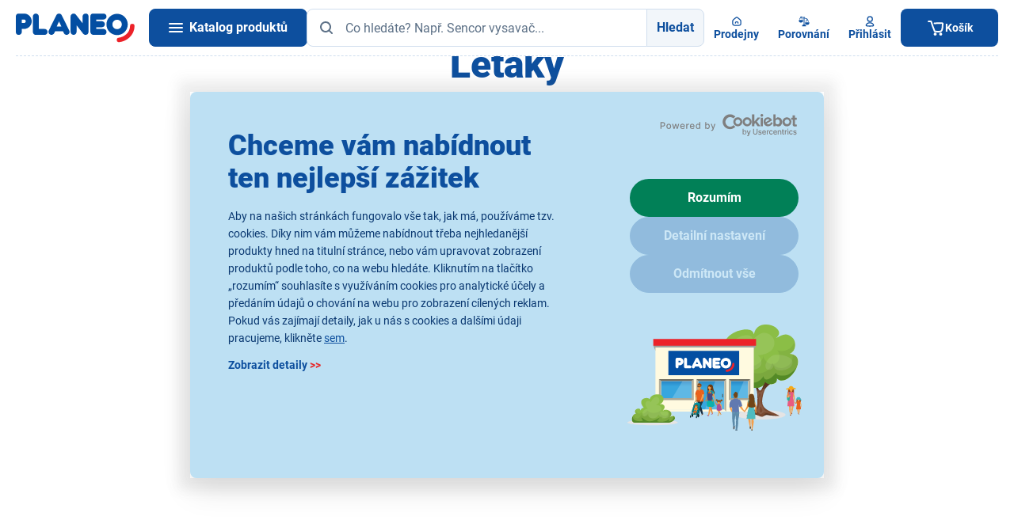

--- FILE ---
content_type: text/html;charset=utf-8
request_url: https://www.planeo.cz/letaky
body_size: 53019
content:
<!DOCTYPE html>
<html lang="cs" data-theme="pla" 
	style="--ds-state-header-height: 156px;">
	<head>
<meta charset="utf-8">
<meta name="viewport" content="width=device-width, initial-scale=1, viewport-fit=cover">
<meta name="author" content="Etnetera">
<meta name="copyright" content="&copy; 2026 Etnetera">
<meta name="format-detection" content="telephone=no">
<link rel="icon" href="/-f16779---yYCj8dZT/favicon-svg?_linkp=f308289" type="image/svg+xml">
<link rel="icon" href="/-f16858---w03bjweW/favicon-96-png?_linkp=f308289" sizes="96x96">
<link rel="icon" href="/-f16857---Kju_BkiY/favicon-192-png?_linkp=f308289" sizes="192x192" type="image/png">
<link rel="apple-touch-icon" href="/-f16856---G3U5ba0x/favicon-180-png?_linkp=f308289" sizes="180x180">
<link rel="shortcut icon" href="/-f16868---mEVZq32k/favicon-ico-img?_linkp=f308289">

<title>Letáky</title>
<link rel="alternate" href="https://www.planeo.cz/letaky" hreflang="cs-cs" type="text/html" title="Letáky" />
<link rel="alternate" href="https://www.planeo.sk/letaky" hreflang="sk-sk" type="text/html" title="Letáky" />


<script>
	window.dataLayer = window.dataLayer || [];
</script>



<script>
window.GTM_CURRENT_CART_STATE = [];
window.GTM_LAST_CART_STATE = [];
</script>

<script>
	dataLayer.push({
		event: 'initiate',
		page_type: 'category',
		category_id: '',
		category_tree: ``,
		cart_id: '',
		logged: false,
		language: 'cs',
		currency: 'CZK',
		ab_test: [

			{
				test_id: 'koupit-s-kuponem',
	    		version_id: 'primary'
    		}
		]
	});
</script>

<script type="text/javascript" id="last-cart-state">
	/* current cart state for web GTM */
	window.GTM_LAST_CART_STATE = {
		items: [
		],
		total_quantity: '',
		total_price: '',
		total_vat: '',
	}
</script><script type="text/javascript" id="current-cart-state">
	/* current cart state for web GTM */
	window.GTM_CURRENT_CART_STATE = {
		items: [
		],
	}
</script>



	<script>
		(function(w,d,s,l,i){w[l]=w[l]||[];w[l].push({'gtm.start':
		new Date().getTime(),event:'gtm.js'});var f=d.getElementsByTagName(s)[0],
		j=d.createElement(s),dl=l!='dataLayer'?'&l='+l:'';j.async=true;j.src=
		'https://www.googletagmanager.com/gtm.js?id='+i+dl; f.parentNode.insertBefore(j,f);
		})(window,document,'script','dataLayer','GTM-MJ37T37');
	</script>
<link rel="preload" href="/-a2167---bYpyzC34/roboto-v30-latin-latin-ext-900-woff2?_linka=a26267" as="font" type="font/woff2" crossorigin="anonymous">
<link rel="preload" href="/-a2177---aDMKfaxc/roboto-v30-latin-latin-ext-regular-woff2?_linka=a26277" as="font" type="font/woff2" crossorigin="anonymous">
<link rel="preload" href="/-a2173---7NiG8_U_/roboto-v30-latin-latin-ext-700-woff2?_linka=a26273" as="font" type="font/woff2" crossorigin="anonymous">

<link rel="preconnect" href="https://www.googletagmanager.com">
<link rel="preconnect" href="https://www.google-analytics.com">
<link rel="dns-prefetch" href="https://www.googletagmanager.com/" >
<link rel="dns-prefetch" href="https://www.google-analytics.com" >

<link rel="preconnect" href="https://consentcdn.cookiebot.com">
<link rel="preload" href="https://consent.cookiebot.com/uc.js" as="script" />
<link rel="stylesheet" type="text/css" href="/cssc/a7/main.scss?v=43991bddb2bd1334dcdf79d77c511625">
		

<script id="Cookiebot" src="https://consent.cookiebot.com/uc.js" data-cbid="225d4c89-1810-42df-9881-54ef28fdd5a1" type="text/javascript" async></script>



<style>.xnpe_async_hide{opacity:0 !important}</style>
	<script type="text/javascript">
		!function(e,n,t,i,r,o){function s(e){if("number"!=typeof e)return e;var n=new Date;return new Date(n.getTime()+1e3*e)}var a=4e3,c="xnpe_async_hide";function p(e){return e.reduce((function(e,n){return e[n]=function(){e._.push([n.toString(),arguments])},e}),{_:[]})}function m(e,n,t){var i=t.createElement(n);i.src=e;var r=t.getElementsByTagName(n)[0];return r.parentNode.insertBefore(i,r),i}function u(e){return"[object Date]"===Object.prototype.toString.call(e)}o.target=o.target||"https://api.exponea.com",o.file_path=o.file_path||o.target+"/js/exponea.min.js",r[n]=p(["anonymize","initialize","identify","getSegments","update","track","trackLink","trackEnhancedEcommerce","getHtml","showHtml","showBanner","showWebLayer","ping","getAbTest","loadDependency","getRecommendation","reloadWebLayers","_preInitialize","_initializeConfig"]),r[n].notifications=p(["isAvailable","isSubscribed","subscribe","unsubscribe"]),r[n].segments=p(["subscribe"]),r[n]["snippetVersion"]="v2.7.0",function(e,n,t){e[n]["_"+t]={},e[n]["_"+t].nowFn=Date.now,e[n]["_"+t].snippetStartTime=e[n]["_"+t].nowFn()}(r,n,"performance"),function(e,n,t,i,r,o){e[r]={sdk:e[i],sdkObjectName:i,skipExperiments:!!t.new_experiments,sign:t.token+"/"+(o.exec(n.cookie)||["","new"])[1],path:t.target}}(r,e,o,n,i,RegExp("__exponea_etc__"+"=([\\w-]+)")),function(e,n,t){m(e.file_path,n,t)}(o,t,e),function(e,n,t,i,r,o,p){if(e.new_experiments){!0===e.new_experiments&&(e.new_experiments={});var l,f=e.new_experiments.hide_class||c,_=e.new_experiments.timeout||a,g=encodeURIComponent(o.location.href.split("#")[0]);e.cookies&&e.cookies.expires&&("number"==typeof e.cookies.expires||u(e.cookies.expires)?l=s(e.cookies.expires):e.cookies.expires.tracking&&("number"==typeof e.cookies.expires.tracking||u(e.cookies.expires.tracking))&&(l=s(e.cookies.expires.tracking))),l&&l<new Date&&(l=void 0);var d=e.target+"/webxp/"+n+"/"+o[t].sign+"/modifications.min.js?http-referer="+g+"&timeout="+_+"ms"+(l?"&cookie-expires="+Math.floor(l.getTime()/1e3):"");"sync"===e.new_experiments.mode&&o.localStorage.getItem("__exponea__sync_modifications__")?function(e,n,t,i,r){t[r][n]="<"+n+' src="'+e+'"></'+n+">",i.writeln(t[r][n]),i.writeln("<"+n+">!"+r+".init && document.writeln("+r+"."+n+'.replace("/'+n+'/", "/'+n+'-async/").replace("><", " async><"))</'+n+">")}(d,n,o,p,t):function(e,n,t,i,r,o,s,a){o.documentElement.classList.add(e);var c=m(t,i,o);function p(){r[a].init||m(t.replace("/"+i+"/","/"+i+"-async/"),i,o)}function u(){o.documentElement.classList.remove(e)}c.onload=p,c.onerror=p,r.setTimeout(u,n),r[s]._revealPage=u}(f,_,d,n,o,p,r,t)}}(o,t,i,0,n,r,e),function(e,n,t){var i;e[n]._initializeConfig(t),(null===(i=t.experimental)||void 0===i?void 0:i.non_personalized_weblayers)&&e[n]._preInitialize(t),e[n].start=function(i){i&&Object.keys(i).forEach((function(e){return t[e]=i[e]})),e[n].initialize(t)}}(r,n,o)}(document,"exponea","script","webxpClient",window,{
		    target: "https://analytics-api.planeo.cz",
		    token: "87be15f0-5da9-11ec-ab25-ee02bf674314",
		    experimental: {
		        non_personalized_weblayers: true
		    },
		    new_experiments: { mode: "async" },
		    ping: {
		        enabled: false,
		    },
		    track: {
		        google_analytics: false,
		    }
		});
			function CookiebotCallback_OnAccept() {
				if (!window.exponeaStarted) {
					exponea.start();
					
					window.exponeaStarted = true;
				}
			}
		
</script>

<script src="https://scripts.luigisbox.tech/LBX-211255.js" async></script>
	
	<script>
		window._lbcq = [];
		window.Luigis = window.Luigis || {};
		window.Luigis.Scan = window.Luigis.Scan || function(a, r) {
			window._lbcq.push([a, r]);
		}
	</script>
</head>
	
<body class="s--site-cz-b2c s--site-cz" style="--allAlertsHeight: 0px;">

<header id="header" class="c-header__container bgc--positive js-cn-high-checker no-print">


<div class="l-container-default">
		<div class="l-header">
			<div class="l-header__logo">
				<a class="c-header__logo" href="/" data-testid="home">
					<img
						sizes="100px,
							   (min-width: 1240px) 150px"
						src="/-a211---IqQlfFoZ/planeo-logo-redesign"
						width="150"
						height="37"
						alt="Planeo logo" 
						class="db"
						loading="lazy"
					/>
				</a>
			</div>

			<div class="l-header__content">
				<div class="c-header">    
					<a data-ajax-url="/menu.xml?render_mode=catalogue-menu" class="c-header__hamburger c-btn c-btn--primary miw7 curp js-fetch-catalogue-menu js-hamburger" data-testid="burger">
						<i class="fd-icon--hamburger" data-testid="burger.icon-burger">
							<span></span>
							<span></span>
							<span></span>
						</i>
						<span class="l-hidden xl-l-visible ml1 c--text-inverse tdn fw700" data-testid="burger.title">Katalog produktů</span>
					</a>
					
<span id="searchFormLabel" for="headerSearchInput" class="l-hidden">Hledat</span>
<form
	id="search"
	class="fxg1"
	method="get"
	action="/vyhledavani$a1013-search"
	data-ajax-url="/vyhledavani$a1010-autocomplete.xml"
	data-testid="search"
	aria-labelledby="searchFormLabel"
>
	<div class="l-form-group__input">
		<div class="l-form-group__input l-button-group">
			<input id="headerSearchInput" type="text" name="query" placeholder="Co hledáte? Např. Sencor vysavač..." class="l-button-group__member c-input w100p js-autocomplete pl6" autocomplete="off" value="" data-gtm-search-count="" data-testid="search.input"/>
			<span class="c-input__icon--left">


<span aria-hidden="true" class="fd-icon fd-icon--md fd-icon--text-muted">
<svg width="24" height="24" viewBox="0 0 24 24" fill="none">
					<use xlink:href="#icon-search"></use>
				</svg>
</span>
</span>
			<button type="submit" class="l-button-group__member c-btn c-btn--light fwb dn sm-dfl" data-testid="search.button">Hledat</button>
		</div>
	</div>
   
	<div class="autocomplete" data-testid="search.result">

<div id="autocomplete-content" class="js-autocomplete-content" data-gtm-search-count="">
	<div class="c-ac__wrapper">
		<div class="c-ac c-ac--no-stores c-ac--no-mkt">
<div id="autocomplete-search-products-list" class="c-ac__products" data-testid="search.result.products">
	<div class="dfl fxdc jcsb gap2 h100p">
		<div class="ovxh">
<p class="mb0 fz-medium tac">Nebyly nalezeny žádné produkty.</p>
</div>
		
		<div class="dfl fxdc gap2 c-ac__stores-link--c">
</div>
	</div>
</div><div class="dfl fxdc jcsb">
<div>
<div class="dfl fxdc gap2">
	<div class="c-ac__stores-link pt0">
		<a href="/prodejny" class="c-btn c-btn--light c-btn--no-border fwb w100p mt2">


<span aria-hidden="true" class="fd-icon fd-icon--24 fd-icon--primary">
<svg width="24" height="24" viewBox="0 0 24 24" fill="none">
					<use xlink:href="#icon-search"></use>
				</svg>
</span>
Vyhledat nejbližší prodejnu</a>
	</div>
	
</div>
</div>
			</div>
			
</div>
	</div>
	
</div>
</div>
</form><div class="c-header__buttons">
						<a id="FAB-click-shops-header-desktop" class="c-header__button" href="/prodejny" data-testid="stores">


<span aria-hidden="true" class="fd-icon fd-icon--16 fd-icon--primary">
<svg width="24" height="24" viewBox="0 0 24 24" fill="none">
					<use xlink:href="#icon-home"></use>
				</svg>
</span>
<span class="c-header__button-text" data-testid="stores.title">Prodejny</span>
						</a>
						
<a id="FAB-click-prodCompare-header-desktop" data-id="header-comparison-button" class="c-header__comparison-button gap05" href="/porovnani-zbozi" data-testid="header-comparison">
	<div class="dfl aic posr">


<span aria-hidden="true" class="fd-icon fd-icon--16 fd-icon--primary">
<svg width="24" height="24" viewBox="0 0 24 24" fill="none">
					<use xlink:href="#icon-compare"></use>
				</svg>
</span>

	</div>
	<span class="c-header__button-text" data-testid="stores.title">Porovnání</span>
</a><div id="header-user-info">
<div class="posr">
<a
			id="FAB-click-login-header-desktop"
			data-id="user-popup"
				data-ajax-url="/prihlaseni.xml?render_mode=modal"
			class="c-header__button c-header__user-button dn xl-dfl curp tdi"
			data-modal-click-close="false"
			data-tdi-callback="tdi-modal" data-tdi-modal-class="c-modal--large"
			data-testid="login-popup"
		>


<span aria-hidden="true" class="fd-icon fd-icon--16 fd-icon--primary">
<svg width="24" height="24" viewBox="0 0 24 24" fill="none">
					<use xlink:href="#icon-user"></use>
				</svg>
</span>
<span class="c-header__button-text" data-testid="login-popup.title">Přihlásit</span>
</a>
</div></div>
					</div>





<div id="header-cart-status" class="posr dn md-db">
	<a id="FAB-click-cart-mobileHeader" data-id="header-cart-status-popup" class="c-header__button c-header__button--cart pl4 dn md-dfl xl-dn" href="/kosik" data-testid="basket">
		<div class="dfl">


<span aria-hidden="true" class="fd-icon fd-icon--16 fd-icon--text-inverse">
<svg width="24" height="24" viewBox="0 0 24 24" fill="none">
					<use xlink:href="#icon-shopping_cart"></use>
				</svg>
</span>
</div>
		<span class="c-header__button-text" data-testid="basket.title">Košík</span>
	</a>
	<a id="header-cart-status-popup" data-id="header-cart-status-popup" class="c-header__button c-header__button--cart pl4 dn xl-dfl" href="/kosik" data-testid="basket">
		<div class="dfl">


<span aria-hidden="true" class="fd-icon fd-icon--24 fd-icon--text-inverse">
<svg width="24" height="24" viewBox="0 0 24 24" fill="none">
					<use xlink:href="#icon-shopping_cart"></use>
				</svg>
</span>
</div>
		<span class="c-header__button-text" data-testid="basket.title">Košík</span>
	</a>
</div></div>
			</div>
		</div>
	</div>
</header>

<div id="bottom-navbar-cart-item" class="c-bottom-navbar l-container-shadow-top no-print" data-testid="mobile-bottom-navbar">
	<a id="FAB-click-catalogue-mobileNavbar" class="c-bottom-navbar__button js-fetch-catalogue-menu js-hamburger" data-ajax-url="/.xml?render_mode=catalogue-menu" data-testid="mobile-bottom-navbar.catalogue-button">


<span aria-hidden="true" class="fd-icon fd-icon--20 fd-icon--primary">
<svg width="24" height="24" viewBox="0 0 24 24" fill="none">
					<use xlink:href="#icon-menu"></use>
				</svg>
</span>
<span class="c-bottom-navbar__button-text" data-testid="mobile-bottom-navbar.catalogue-button.title">Katalog</span>
	</a>
						
	<a id="FAB-click-shops-mobileNavbar" class="c-bottom-navbar__button" href="/prodejny" data-testid="mobile-bottom-navbar.stores-link">


<span aria-hidden="true" class="fd-icon fd-icon--20 fd-icon--primary">
<svg width="24" height="24" viewBox="0 0 24 24" fill="none">
					<use xlink:href="#icon-home"></use>
				</svg>
</span>
<span class="c-bottom-navbar__button-text" data-testid="mobile-bottom-navbar.stores-link.title">Prodejny</span>
	</a>
				
<a id="FAB-click-prodCompare-mobileNavbar" data-id="bottom-comparison-button" class="c-bottom-navbar__button" href="/porovnani-zbozi" data-testid="bottom-comparison">
	<div class="posr dfl">


<span aria-hidden="true" class="fd-icon fd-icon--20 fd-icon--primary">
<svg width="24" height="24" viewBox="0 0 24 24" fill="none">
					<use xlink:href="#icon-compare"></use>
				</svg>
</span>

	</div>
	<span class="c-bottom-navbar__button-text" data-testid="mobile-bottom-navbar.compare-link.title">Porovnání</span>
</a>
	<a id="FAB-click-login-mobileNavbar" rel="noindex nofollow" class="c-bottom-navbar__button" href="/prihlaseni?backUrl=/letaky" data-testid="mobile-bottom-navbar.login-link">


<span aria-hidden="true" class="fd-icon fd-icon--20 fd-icon--primary">
<svg width="24" height="24" viewBox="0 0 24 24" fill="none">
					<use xlink:href="#icon-user"></use>
				</svg>
</span>
<span class="c-bottom-navbar__button-text" data-testid="mobile-bottom-navbar.login-link.title">
Přihlásit</span>
	</a>




<a id="FAB-click-cart-mobileNavbar" data-id="bottom-navbar-cart-item-button" class="c-bottom-navbar__button c-bottom-navbar__button--cart" 
	href="/kosik" 
	data-testid="mobile-bottom-navbar.basket-button"
>
	<div class="dfl">


<span aria-hidden="true" class="fd-icon fd-icon--20 fd-icon--primary">
<svg width="24" height="24" viewBox="0 0 24 24" fill="none">
					<use xlink:href="#icon-shopping_cart"></use>
				</svg>
</span>
</div>
	
<span class="c-bottom-navbar__button-text" data-testid="mobile-bottom-navbar.basket-button.title">Košík</span>
</a></div>

<nav class="c-cat__wrapper" aria-label="Catalogue" data-testid="mobile-menu">
	<div class="c-cat__container">
		<div class="c-cat js-cat">
			<div class="c-cat__inner">
<ul id="catalogue-menu-container" class="c-cat-1 c-cat__level c-cat__level--1 l-menu-vertical js-cat-1 c-cat__level--active" data-testid="catalogue-category">
</ul>
</div>
		</div>
		<div class="c-cat__cover"></div>
	</div>
</nav>



<nav id="breadcrumbs" aria-label="Breadcrumb" class="l-container-default c-breadcrumbs p2 no-print" data-testid="breadcrumbs">
<ol>
		<li>
			<a href="/" class="c-breadcrumbs__icon fd-icon fd-icon--20" data-testid="breadcrumbs.link" aria-label="HOMEPAGE">

<span aria-hidden="true" class="fd-icon fd-icon--md fd-icon--primary">
<svg width="24" height="24" viewBox="0 0 24 24" fill="none">
					<use xlink:href="#icon-home"></use>
				</svg>
</span>
</a>
		</li>
<li>
<span aria-current="page" data-testid="breadcrumbs.text">Letáky</span>
</li>
</ol>
</nav>




<div class="c-branding peno" tabindex="0" role="img" role="presentation">
	<div class="c-branding__wrapper peno">
</div>
</div><main data-page-loader-text="Načítám katalog">


<div class="l-container-default">
	<div class="row">
		<div class="col-xs-12 mb10">
			<h1 class="tac">Letáky</h1>
<div class="dfl jcc gap6 fxww">
<div class="dfl fxdc aic gap2 tac" data-testid="leaflet.item">
	<p class="fw900 lh12 c--link mb0 fz140p" data-testid="leaflet.title">Platnost:<br>5. 1.&nbsp;-&nbsp;11. 1. 2026</p>
	
	
<div data-testid="leaflet.item.image">
			<img src="https://mc-static.fast.eu/LABEL-16653/Snimek_obrazovky_2025-12-17_162427.png?731282170&size=twothirdybythreetwentyfive-webp" srcset="https://mc-static.fast.eu/LABEL-16653/Snimek_obrazovky_2025-12-17_162427.png?731282170&size=twothirdybythreetwentyfive-webp, https://mc-static.fast.eu/LABEL-16653/Snimek_obrazovky_2025-12-17_162427.png?731282170&size=foursixtybysixfifty-webp 2x" loading="lazy" alt="Snímek obrazovky 2025-12-17 162427.png">
		</div>	

	
<a href="https://mc-static.fast.eu/LABEL-16653/2d2ea0e4?1799465799" class="c-btn c-btn--primary fwb" target="_blank" rel="noopener" data-testid="leaflet.item.pdfLink.show">Prohlédnout leták</a>
		
		<a href="https://mc-static.fast.eu/LABEL-16653/2d2ea0e4?1799465799" class="c--link" target="_blank" rel="noopener" data-testid="leaflet.item.pdfLink.downlaod" download="planeo-letak.pdf">Stáhnout PDF</a>
<a href="/letaky/vo-01-2026" class="c--link" data-testid="leaflet.item.productsLink">Zobrazit produkty</a>
</div></div>
</div>
	</div>
</div></main>
		

<div id="footer-newsletter" class="c-footer-newsletter vv no-print" data-testid="newsletter">


<form 
	aria-labelledby="footer-newsletter-title"
	id="subscribe-newsletter"
	autocomplete="off"
	class="tdi"
	method="post"
	data-ajax-url="/newsletter$a1989-subscribeAnonymousUser.xml"
>
	<fieldset>
		<legend class="sr-only">Zadejte e-mail</legend>
		
<div id="subscribe-newsletter-footer-content" class="row row-center-vertical">
<div class="col-xs-12 col-sm-6 col-md-7">
		<div class="row">

			<div class="col-xs-12 col-sm-12 col-md-7">
				<div class="as-h2 mb0" id="footer-newsletter-title" data-testid="newsletter.title">Chcete znát všechny novinky jako první?</div>
			</div>
	
			<div class="col-xs-12 col-sm-12 col-md-5">
				<p class="mb0 mt05" data-testid="newsletter.subtitle">Rádi bychom Vám posílali naše akce a jedinečné slevy. Stačí zadat váš e-mail a je to.</p>
			</div>
	
		</div>
	</div>
	
	<div class="col-xs-12 col-sm-6 col-md-5" data-testid="newsletter.email">
		<input type="hidden" name="async" value="true">
		<input type="hidden" name="newsletterConsentReason" value="Přihlášením k odběru obchodních sdělení souhlasím se zpracováním osobních údajů">
		<input type="hidden" name="personalDataConsentReason" value="Přihlášením k odběru obchodních sdělení souhlasím se zpracováním osobních údajů">
		<input type="hidden" name="personalDataConsent" value="true">
		<input type="hidden" name="formName" value="NEWSLETTER_FOOTER">
		
<input type="hidden"
	name="_csrf"
	value="ecccbfb3865ee67eacd3714b0177411aaca4144ba7e0ae148653f081bf678fe7" >
<div class="l-form-group">
			<div class="l-form-group__input">
				<div class="l-form-group__input l-button-group">
					<input class="l-button-group__member c-input w100p" type="email" name="email" id="newsletter-email" value="" placeholder="E-mail" data-testid="newsletter.email.input" data-clear-error>
					<button type="submit" class="l-button-group__member c-btn c-btn--primary" data-testid="newsletter.email.button">Přihlásit</button>
				</div>
				
				
				<div class="l-form-group__validation">
</div>
			</div>
		</div>
		
<span data-testid="newsletter.email.consent.text">Přihlášením k odběru obchodních sdělení souhlasím se <a href="" data-ajax-url="/vse-o-nakupu/souhlas-24-10-2022.xml" class="tdi" data-tdi-callback="tdi-modal" data-tdi-modal-class="c-modal--medium">zpracováním osobních údajů</a></span>
	</div>
</div></fieldset>
</form></div>


<footer class="c-footer c-links--plain no-print" data-testid="footer">
	<div class="l-container-default">
		
<div class="row">
<div class="col-xs-12 col-sm-6 col-md-3 c-footer__col">
					<nav aria-label="Kontaktujte nás">
						<div class="c-accordion">
							<div class="as-h4 mb0 xl-mb2"><button id="footer-header--0" aria-expanded="false" aria-controls="footer-panel--0" class="c-accordion__button js-accordion-header">Kontaktujte nás</button></div>
							<section id="footer-panel--0" aria-labelledby="footer-header--0" hidden>
<ul class="l-menu-vertical">
<li>
										
<span class="difl aic gap1">


<span aria-hidden="true" class="fd-icon fd-icon--16 fd-icon--text-inverse">
<svg width="24" height="24" viewBox="0 0 24 24" fill="none">
					<use xlink:href="#icon-mail"></use>
				</svg>
</span>
<a href="mailto:info@planeo.cz" data-testid="footer.email-link">info@planeo.cz</a>
			</span>

									</li>
<li>
										
<span class="difl aic gap1">


<span aria-hidden="true" class="fd-icon fd-icon--16 fd-icon--text-inverse">
<svg width="24" height="24" viewBox="0 0 24 24" fill="none">
					<use xlink:href="#icon-phone"></use>
				</svg>
</span>
<a href="tel:+420323204584" data-testid="footer.phone-link">+420 323 204 584</a>
			</span>

									</li>
<li>
										
<span class="difl aic gap1">


<span aria-hidden="true" class="fd-icon fd-icon--16 fd-icon--text-inverse">
<svg width="24" height="24" viewBox="0 0 24 24" fill="none">
					<use xlink:href="#icon-facebook"></use>
				</svg>
</span>
<a href="https://www.facebook.com/planeo.cz/" data-testid="footer.link" target="_blank" rel="noopener">Facebook</a>
			</span>

									</li>
<li>
										
<span class="difl aic gap1">


<span aria-hidden="true" class="fd-icon fd-icon--16 fd-icon--text-inverse">
<svg width="24" height="24" viewBox="0 0 24 24" fill="none">
					<use xlink:href="#icon-instagram"></use>
				</svg>
</span>
<a href="https://www.instagram.com/planeo_cz/" data-testid="footer.link" target="_blank" rel="noopener">Instagram</a>
			</span>

									</li>
<li>
										
<span class="difl aic gap1">


<span aria-hidden="true" class="fd-icon fd-icon--16 fd-icon--text-inverse">
<svg width="24" height="24" viewBox="0 0 24 24" fill="none">
					<use xlink:href="#icon-youtube"></use>
				</svg>
</span>
<a href="https://www.youtube.com/@PLANEOCZECH" data-testid="footer.link" target="_blank" rel="noopener">Youtube</a>
			</span>

									</li>
<li>
										
<a href="/prodejny" data-testid="footer.link">Najděte si prodejnu</a>

									</li>
</ul>
							</section>
						</div>
					</nav>
				</div>
<div class="col-xs-12 col-sm-6 col-md-3 c-footer__col">
					<nav aria-label="Vše o nákupu">
						<div class="c-accordion">
							<div class="as-h4 mb0 xl-mb2"><button id="footer-header--1" aria-expanded="false" aria-controls="footer-panel--1" class="c-accordion__button js-accordion-header">Vše o nákupu</button></div>
							<section id="footer-panel--1" aria-labelledby="footer-header--1" hidden>
<ul class="l-menu-vertical">
<li>
										
<a href="/stav-objednavky" data-testid="footer.link">Stav objednávky</a>

									</li>
<li>
										
<a href="/vse-o-nakupu/obchodni-podminky" data-testid="footer.link">Obchodní podmínky</a>

									</li>
<li>
										
<a href="/vse-o-nakupu/reklamace-a-vraceni" data-testid="footer.link">Reklamace a vrácení</a>

									</li>
<li>
										
<a href="javascript:window.CookieConsent?.renew();window.CookieDeclaration?.SetUserStatusLabel();" data-testid="footer.link">Nastavení cookies</a>

									</li>
<li>
										
<a href="/vse-o-nakupu/ochrana-osobnich-udaju" data-testid="footer.link"> Zásady ochrany osobních údajů</a>

									</li>
<li>
										
<a href="/nejcastejsi-dotazy" data-testid="footer.link">Nejčastější dotazy</a>

									</li>
</ul>
							</section>
						</div>
					</nav>
				</div>
<div class="col-xs-12 col-sm-6 col-md-3 c-footer__col">
					<nav aria-label="O společnosti">
						<div class="c-accordion">
							<div class="as-h4 mb0 xl-mb2"><button id="footer-header--2" aria-expanded="false" aria-controls="footer-panel--2" class="c-accordion__button js-accordion-header">O společnosti</button></div>
							<section id="footer-panel--2" aria-labelledby="footer-header--2" hidden>
<ul class="l-menu-vertical">
<li>
										
<a href="/o-spolecnosti/o-nas" data-testid="footer.link">O PLANEO</a>

									</li>
<li>
										
<a href="/o-spolecnosti/planeo-plus" data-testid="footer.link">PLANEO+</a>

									</li>
<li>
										
<a href="/o-spolecnosti/podpora-sportu-a-mladeze" data-testid="footer.link">Podpora sportu a mládeže</a>

									</li>
<li>
										
<a href="/o-spolecnosti/volna-mista" data-testid="footer.link">Volná místa</a>

									</li>
<li>
										
<a href="/o-spolecnosti/pro-media" data-testid="footer.link">Pro média</a>

									</li>
<li>
										
<a href="/kontakt" data-testid="footer.link">Kontakt</a>

									</li>
</ul>
							</section>
						</div>
					</nav>
				</div>
<div class="col-xs-12 col-sm-6 col-md-3 c-footer__col">
					<nav aria-label="Služby">
						<div class="c-accordion">
							<div class="as-h4 mb0 xl-mb2"><button id="footer-header--3" aria-expanded="false" aria-controls="footer-panel--3" class="c-accordion__button js-accordion-header">Služby</button></div>
							<section id="footer-panel--3" aria-labelledby="footer-header--3" hidden>
<ul class="l-menu-vertical">
<li>
										
<a href="/vse-o-nakupu/darkove-poukazy" data-testid="footer.link">Dárkové poukazy</a>

									</li>
<li>
										
<a href="/sluzby/moznosti-doruceni" data-testid="footer.link">Možnosti doručení</a>

									</li>
<li>
										
<a href="/sluzby/prehled-druhu-plateb" data-testid="footer.link">Možnosti platby</a>

									</li>
<li>
										
<a href="/sluzby/nakup-na-splatky" data-testid="footer.link">Nákup na splátky</a>

									</li>
<li>
										
<a href="/sluzby/nabizene-sluzby" data-testid="footer.link">Nabízené služby</a>

									</li>
<li>
										
<a href="/sluzby/nakupni-radce" data-testid="footer.link">Nákupní rádce</a>

									</li>
<li>
										
<a href="/sluzby/vykup-zarizeni" data-testid="footer.link">Výkup použitých zařízení</a>

									</li>
</ul>
							</section>
						</div>
					</nav>
				</div>
</div>
		

		<div class="row c-footer__copy xs-tac md-tal c-links--inverse">
			<div class="col-xs-12 tac p3">
<img
						src="/-a765---aZ93g601/planeo-logo-white"
						width="160"
						height="39"
						alt="Planeo logo" 
						class="maw20"
						data-testid="footer.logo"
						loading="lazy"
					/>
</div>
			<div class="col-xs-12">
				<div id="showHeurekaBadgeHere-11" class="dfl jcc"></div>
			</div>
		</div>
	</div>
	
<picture class="c-footer__background" data-testid="footer.background">
		<source type="image/webp" srcset="/imgm/YTc2N3xhNDY0NHxhMjIzNnxhMjgxMzDqVAAw/footer-bg.webp 1x, /imgm/YTc2N3xhNDY0NHxhMjI0MHxhMjgxMjmDhSn_/footer-bg.webp 2x">
		<source srcset="/imgm/YTc2N3xhNDY0NHxhMjIzNXxhMjgxMzGYQhS5/footer-bg.png 1x, /imgm/YTc2N3xhNDY0NHxhMjIzOXxhMjgxMjgo5ep5/footer-bg.png 2x">
		<img src="/imgm/YTc2N3xhNDY0NHxhMjIzNXxhMjgxMzGYQhS5/footer-bg.png" loading="lazy" alt="footer_background">
	</picture>
</footer>



<div id="modalContainer" 
	class="c-modal" 
	role="dialog" 
	aria-labelledby="modalTitle" 
	aria-modal="true"
>
	<div class="c-modal__container"></div>
</div>

<svg width="0" height="0" class="fd-hidden" aria-hidden="true">


<symbol id="icon-gift" xmlns="http://www.w3.org/2000/svg" fill="none" viewBox="0 0 24 24"><path fill="var(--fd-icon-color)" fill-rule="evenodd" d="M14 3a3 3 0 0 1 2.826 4H18a3 3 0 0 1 3 3v1a3 3 0 0 1-1 2.231V17a4 4 0 0 1-4 4H8a4 4 0 0 1-4-4v-3.769A3 3 0 0 1 3 11v-1a3 3 0 0 1 3-3h1.174A3 3 0 0 1 12 3.764 3 3 0 0 1 14 3m-1 16h3a2 2 0 0 0 2-2v-3h-5zm-7-2a2 2 0 0 0 2 2h3v-5H6zm7-5h5a1 1 0 0 0 1-1v-1a1 1 0 0 0-1-1h-5zM6 9a1 1 0 0 0-1 1v1a1 1 0 0 0 1 1h5V9zm4-4a1 1 0 0 0 0 2h1V6a1 1 0 0 0-1-1m4 0a1 1 0 0 0-1 1v1h1a1 1 0 1 0 0-2" clip-rule="evenodd"/></symbol>
<symbol id="icon-shopping_cart" xmlns="http://www.w3.org/2000/svg" fill="none" viewBox="0 0 24 24"><path fill="var(--fd-icon-color)" d="M18.5 22a1.9 1.9 0 1 0 0-3.8 1.9 1.9 0 0 0 0 3.8m-5.1-1.9a1.9 1.9 0 1 1-3.8 0 1.9 1.9 0 0 1 3.8 0M3.1 3.1a1 1 0 1 0 0 2h2.555a116 116 0 0 0 4.224 11.69 1 1 0 0 0 .55.539l.491.196c.328.137.832.215 1.274.27.5.06 1.1.11 1.703.141 1.163.062 2.5.072 3.182-.052l.017-.003.033-.007c.477-.095 1.04-.208 1.56-.396.544-.196 1.118-.5 1.57-1.027l.01-.01c.607-.73.868-1.664 1.045-2.296l.047-.17a1 1 0 0 0 .023-.096C21.799 11.597 22 7.032 22 6.9c0-.964-.778-1.355-1.134-1.474a2.5 2.5 0 0 0-.734-.126l-9.543.1a1 1 0 1 0 .021 2l9.371-.099-.017.341c-.025.466-.062 1.1-.111 1.8-.1 1.393-.243 2.99-.428 4.032l-.011.037c-.208.728-.359 1.257-.678 1.643-.148.17-.373.316-.726.443-.364.132-.785.218-1.296.32-.424.075-1.53.085-2.71.022a24 24 0 0 1-1.567-.13 8 8 0 0 1-.549-.083 2 2 0 0 1-.191-.045q-.009-.002-.003 0l-.023-.01-.112-.044a114 114 0 0 1-4.2-11.81A1 1 0 0 0 6.4 3.1z"/></symbol>
<symbol id="icon-unpacked" xmlns="http://www.w3.org/2000/svg" fill="none" viewBox="0 0 24 24"><path fill="var(--fd-icon-color)" fill-rule="evenodd" d="m20.096 4.656-3.744 1.219.195-.929a5 5 0 0 0-.361-.024 4.5 4.5 0 0 0-1.399.161c-.479.144-.904.39-1.214.792-.197.256-.377.615-.481 1.125H19a1 1 0 0 1 .94.658l2 5.5A1 1 0 0 1 21 14.5h-1V21a1 1 0 0 1-1 1H5a1 1 0 0 1-1-1v-6.5H3a1 1 0 0 1-.94-1.342l2-5.5A1 1 0 0 1 5 7h6.004c-.002-.007-.173-.724-.481-1.125-.31-.403-.735-.648-1.214-.792a4.5 4.5 0 0 0-1.398-.161q-.212.008-.362.024l.195.929L4 4.656 6.93 2l.206.981.048-.006c.162-.021.39-.043.66-.052a6.4 6.4 0 0 1 2.04.244c.746.224 1.544.646 2.164 1.413.62-.768 1.419-1.19 2.165-1.413a6.4 6.4 0 0 1 2.04-.244c.27.009.497.03.66.052l.047.006.206-.981zM8.94 13.842A1 1 0 0 1 8 14.5H6V20h3v-6.324zM11 20h7v-5.5h-6a1 1 0 0 1-.94-.658l-.06-.166zm-6.572-7.5H7.3L8.573 9H5.7zm8.272 0h6.873L18.3 9h-6.872z" clip-rule="evenodd"/></symbol>
<symbol id="icon-facebook" xmlns="http://www.w3.org/2000/svg" fill="none" viewBox="0 0 24 24"><path fill="var(--fd-icon-color)" fill-rule="evenodd" d="M12 2c5.523 0 10 4.477 10 10 0 5.185-3.947 9.447-9 9.95l-.1.007c-.296.026-.596.043-.9.043q-.456-.001-.901-.043L11 21.95c-5.053-.502-9-4.765-9-9.95C2 6.477 6.477 2 12 2m0 2a8 8 0 0 0-1 15.936V14h-1a1 1 0 1 1 0-2h1v-2a3 3 0 0 1 3-3h1a1 1 0 1 1 0 2h-1a1 1 0 0 0-1 1v2h2a1 1 0 1 1 0 2h-2v5.936A8 8 0 0 0 12 4" clip-rule="evenodd"/></symbol>
<symbol id="icon-instagram" xmlns="http://www.w3.org/2000/svg" fill="none" viewBox="0 0 24 24"><path fill="var(--fd-icon-color)" fill-rule="evenodd" d="M12 8a4 4 0 1 1 0 8 4 4 0 0 1 0-8m0 2a2 2 0 1 0 0 4 2 2 0 0 0 0-4" clip-rule="evenodd"/><path fill="var(--fd-icon-color)" d="M16.5 6.5a1 1 0 1 1 0 2 1 1 0 0 1 0-2"/><path fill="var(--fd-icon-color)" fill-rule="evenodd" d="M16 3a5 5 0 0 1 5 5v8a5 5 0 0 1-5 5H8a5 5 0 0 1-5-5V8a5 5 0 0 1 5-5zM8 5a3 3 0 0 0-3 3v8a3 3 0 0 0 3 3h8a3 3 0 0 0 3-3V8a3 3 0 0 0-3-3z" clip-rule="evenodd"/></symbol>
<symbol id="icon-youtube" xmlns="http://www.w3.org/2000/svg" fill="none" viewBox="0 0 24 24"><path fill="var(--fd-icon-color)" d="M10 10.001a1 1 0 0 1 1.552-.833l2.994 1.981a1.02 1.02 0 0 1 0 1.702l-2.994 1.981A1 1 0 0 1 10 13.998z"/><path fill="var(--fd-icon-color)" fill-rule="evenodd" d="M12 4c2.6 0 4.786.099 6.41.209 1.861.126 3.298 1.608 3.42 3.47.09 1.39.17 3 .17 4.321s-.08 2.931-.17 4.321c-.122 1.862-1.559 3.344-3.42 3.47-1.624.11-3.81.209-6.41.209s-4.786-.099-6.41-.209c-1.861-.126-3.298-1.608-3.42-3.47-.09-1.39-.17-3-.17-4.321s.08-2.931.17-4.321c.122-1.862 1.559-3.344 3.42-3.47C7.214 4.099 9.4 4 12 4m0 2c-2.55 0-4.69.098-6.275.205-.832.057-1.5.713-1.558 1.604C4.077 9.186 4 10.745 4 12s.077 2.814.167 4.191c.058.891.726 1.547 1.558 1.604C7.31 17.902 9.45 18 12 18s4.69-.098 6.275-.205c.832-.057 1.5-.713 1.558-1.604.09-1.377.167-2.936.167-4.191s-.077-2.814-.167-4.191c-.058-.891-.726-1.547-1.558-1.604A93 93 0 0 0 12 6" clip-rule="evenodd"/></symbol>
<symbol id="icon-arrow-down" xmlns="http://www.w3.org/2000/svg" fill="none" viewBox="0 0 24 24"><path fill="var(--fd-icon-color)" d="M12 4a1 1 0 0 1 1 1v11.17l4.884-4.876a.998.998 0 0 1 1.41 1.411l-6.587 6.588a1 1 0 0 1-1.414 0l-6.586-6.586a1.004 1.004 0 0 1 1.42-1.419L11 16.17V5a1 1 0 0 1 1-1"/></symbol>
<symbol id="icon-arrow-left" xmlns="http://www.w3.org/2000/svg" fill="none" viewBox="0 0 24 24"><path fill="var(--fd-icon-color)" d="M11.295 4.704A1 1 0 0 1 12.71 6.12L7.83 11H19a1 1 0 0 1 0 2H7.83l4.876 4.885a.998.998 0 0 1-1.41 1.41l-6.589-6.588a1 1 0 0 1 0-1.414z"/></symbol>
<symbol id="icon-arrow-right" xmlns="http://www.w3.org/2000/svg" fill="none" viewBox="0 0 24 24"><path fill="var(--fd-icon-color)" d="M11.295 4.705a.997.997 0 0 1 1.41 0l6.588 6.588a1 1 0 0 1 0 1.414l-6.588 6.588a.998.998 0 0 1-1.411-1.41L16.17 13H5a1 1 0 0 1 0-2h11.17l-4.876-4.885a1 1 0 0 1 0-1.41"/></symbol>
<symbol id="icon-arrow-up" xmlns="http://www.w3.org/2000/svg" fill="none" viewBox="0 0 24 24"><path fill="var(--fd-icon-color)" d="M11.293 4.707a1 1 0 0 1 1.414 0l6.586 6.586a1.004 1.004 0 0 1-1.42 1.42L13 7.83V19a1 1 0 0 1-2 0V7.83l-4.885 4.876a.998.998 0 0 1-1.41-1.41z"/></symbol>
<symbol id="icon-close-simple" xmlns="http://www.w3.org/2000/svg" fill="none" viewBox="0 0 24 24"><path fill="var(--fd-icon-color)" d="M17.281 5.295a1.007 1.007 0 1 1 1.424 1.424L13.424 12l5.281 5.281a1.007 1.007 0 1 1-1.425 1.424L12 13.424l-5.28 5.281a1.008 1.008 0 0 1-1.425-1.425l5.28-5.28-5.28-5.28a1.007 1.007 0 0 1 1.424-1.424l5.28 5.28z"/></symbol>
<symbol id="icon-compare" xmlns="http://www.w3.org/2000/svg" fill="none" viewBox="0 0 24 24"><path fill="var(--fd-icon-color)" fill-rule="evenodd" d="M5.56 2.925a.59.59 0 0 1 .722-.287l.001.001 4.33 1.576a1.761 1.761 0 0 1 3.145 1.144l4.336 1.58c.15.052.247.149.326.287l2.765 5.488h-1.312l-1.977-3.921-1.974 3.922h-1.313l2.467-4.9L13.33 6.45c-.2.233-.458.405-.743.506V17.79h.104a3.023 3.023 0 0 1 3.019 3.02.586.586 0 0 1-.586.585H8.877a.586.586 0 0 1-.586-.586 3.023 3.023 0 0 1 3.02-3.02h.103V6.958a1.76 1.76 0 0 1-1.173-1.63L7.281 4.25l2.102 4.126H8.067l-1.981-3.89-1.96 3.889h-1.31zm6.856 1.958a.589.589 0 1 0-.83.831.589.589 0 0 0 .83-.831" clip-rule="evenodd"/><path fill="var(--fd-icon-color)" d="M21.414 13.886c.323 0 .586.263.586.586a4.107 4.107 0 0 1-4.102 4.103 4.107 4.107 0 0 1-4.103-4.103c0-.323.262-.586.586-.586zM9.621 9.548c.323 0 .586.261.586.585a4.11 4.11 0 0 1-4.103 4.103A4.11 4.11 0 0 1 2 10.133c0-.324.263-.585.586-.585z"/></symbol>
<symbol id="icon-exclamation-mark-cr-fr" xmlns="http://www.w3.org/2000/svg" fill="none" viewBox="0 0 24 24"><path fill="var(--fd-icon-color)" d="M12 15a1 1 0 1 1 0 2 1 1 0 0 1 0-2m0-8a1 1 0 0 1 1 1v4a1 1 0 1 1-2 0V8a1 1 0 0 1 1-1"/><path fill="var(--fd-icon-color)" fill-rule="evenodd" d="M12 2c5.523 0 10 4.477 10 10s-4.477 10-10 10S2 17.523 2 12 6.477 2 12 2m0 2a8 8 0 1 0 0 16 8 8 0 0 0 0-16" clip-rule="evenodd"/></symbol>
<symbol id="icon-eye" xmlns="http://www.w3.org/2000/svg" fill="none" viewBox="0 0 24 24"><path fill="var(--fd-icon-color)" fill-rule="evenodd" d="M12 8a4 4 0 1 1 0 8 4 4 0 0 1 0-8m-.085 2.002q.084.235.085.498a1.5 1.5 0 0 1-1.998 1.415L10 12a2 2 0 1 0 1.915-1.998" clip-rule="evenodd"/><path fill="var(--fd-icon-color)" fill-rule="evenodd" d="M12 4c6.109 0 8.861 4.788 9.73 6.74a3.1 3.1 0 0 1 0 2.52C20.861 15.212 18.11 20 12 20s-8.86-4.788-9.73-6.74a3.1 3.1 0 0 1 0-2.52C3.14 8.788 5.891 4 12 4m0 2c-4.855 0-7.11 3.773-7.903 5.554a1.1 1.1 0 0 0 0 .892C4.89 14.227 7.145 18 12 18s7.11-3.773 7.903-5.554a1.1 1.1 0 0 0 0-.892C19.11 9.773 16.855 6 12 6" clip-rule="evenodd"/></symbol>
<symbol id="icon-eye-off" xmlns="http://www.w3.org/2000/svg" fill="none" viewBox="0 0 24 24"><path fill="var(--fd-icon-color)" fill-rule="evenodd" d="M2.293 2.293a1 1 0 0 1 1.414 0l18 18a1 1 0 0 1-1.414 1.414L17.185 18.6c-1.38.83-3.093 1.4-5.185 1.4-6.109 0-8.86-4.788-9.73-6.74a3.1 3.1 0 0 1 0-2.52c.446-1.002 1.356-2.69 2.928-4.128L2.293 3.707a1 1 0 0 1 0-1.414M6.615 8.03c-1.328 1.191-2.122 2.635-2.518 3.525a1.1 1.1 0 0 0 0 .893C4.89 14.227 7.145 18 12 18c1.478 0 2.702-.345 3.716-.87l-1.686-1.685a4 4 0 0 1-5.477-5.477zm3.454 3.455A2 2 0 0 0 12 14c.18 0 .352-.027.517-.071z" clip-rule="evenodd"/><path fill="var(--fd-icon-color)" d="M12 4c6.109 0 8.861 4.788 9.73 6.74a3.1 3.1 0 0 1 0 2.52c-.155.35-.364.776-.633 1.241a1 1 0 0 1-1.732-1.002c.23-.397.407-.758.538-1.053a1.1 1.1 0 0 0 0-.892C19.11 9.774 16.855 6 12 6h-1a1 1 0 0 1 0-2z"/></symbol>
<symbol id="icon-home" xmlns="http://www.w3.org/2000/svg" fill="none" viewBox="0 0 24 24"><path fill="var(--fd-icon-color)" d="M10.373 15.822a.96.96 0 0 1-1.866-.45zm5.12-.451a.96.96 0 0 1-1.867.451z"/><path fill="var(--fd-icon-color)" d="M12 11.994c1.429 0 2.427.377 2.956 1.313.224.397.315.822.374 1.151.068.382.092.618.163.913l-.934.225-.932.226c-.089-.366-.146-.79-.188-1.028-.051-.29-.1-.443-.156-.542-.03-.055-.153-.338-1.283-.338s-1.254.283-1.284.338c-.056.099-.105.252-.156.542-.042.237-.099.662-.187 1.028l-1.866-.45c.071-.296.094-.532.162-.914.059-.33.15-.754.375-1.151.53-.936 1.527-1.314 2.956-1.314"/><path fill="var(--fd-icon-color)" fill-rule="evenodd" d="M10.323 3.866c1.096-.698 2.502-.689 3.584.121l.594.453a68 68 0 0 1 2.436 1.988l.524.451c1.167 1.018 1.95 1.798 2.44 2.54.612.928.739 1.754.739 2.723v3.1c0 1.008-.05 1.912-.283 2.664-.25.809-.713 1.449-1.48 1.888-.712.406-1.623.602-2.701.71-1.093.11-2.469.136-4.176.136-1.72 0-3.103-.055-4.207-.201-1.094-.146-1.998-.391-2.7-.83-1.355-.843-1.665-2.197-1.722-3.709l-.011-.657v-3.101c0-.955.15-1.8.76-2.739.568-.872 1.51-1.784 2.952-2.982l.88-.721a80 80 0 0 1 2.156-1.685zm2.434 1.659a1.21 1.21 0 0 0-1.404-.039l-.089.062a79 79 0 0 0-2.105 1.645l-.86.705c-1.433 1.19-2.174 1.944-2.57 2.552-.353.544-.449.995-.449 1.692v3.1l.011.616c.055 1.312.304 1.803.817 2.122.364.227.953.424 1.939.555.976.13 2.259.185 3.953.185 1.706 0 2.997-.028 3.984-.127 1.001-.1 1.584-.264 1.94-.466.298-.171.476-.391.6-.789.14-.454.196-1.104.196-2.095v-3.101l-.005-.265c-.02-.584-.123-.956-.417-1.401-.34-.516-.949-1.145-2.086-2.138l-.52-.448a66 66 0 0 0-2.366-1.932z" clip-rule="evenodd"/></symbol>
<symbol id="icon-chevron-large-down" xmlns="http://www.w3.org/2000/svg" fill="none" viewBox="0 0 24 24"><path fill="var(--fd-icon-color)" d="M3.293 6.602a1 1 0 0 1 1.414 0l7.788 7.787 7.783-7.783a1 1 0 0 1 1.415 1.415l-8.486 8.485a1 1 0 0 1-1.025.241 1 1 0 0 1-.404-.246L3.293 8.016a1 1 0 0 1 0-1.414"/></symbol>
<symbol id="icon-chevron-large-left" xmlns="http://www.w3.org/2000/svg" fill="none" viewBox="0 0 24 24"><path fill="var(--fd-icon-color)" d="M15.198 2.354a1 1 0 0 1 1.413 1.414l-7.788 7.788 7.784 7.783a1 1 0 0 1-1.414 1.414l-8.486-8.485a1 1 0 0 1-.241-1.026 1 1 0 0 1 .246-.403z"/></symbol>
<symbol id="icon-chevron-large-right" xmlns="http://www.w3.org/2000/svg" fill="none" viewBox="0 0 24 24"><path fill="var(--fd-icon-color)" d="M6.712 2.354a1 1 0 0 1 1.414 0l8.485 8.485a1 1 0 0 1 .242 1.024 1 1 0 0 1-.247.405l-8.485 8.485a1 1 0 0 1-1.414-1.414l7.788-7.788-7.783-7.783a1 1 0 0 1 0-1.414"/></symbol>
<symbol id="icon-chevron-large-up" xmlns="http://www.w3.org/2000/svg" fill="none" viewBox="0 0 24 24"><path fill="var(--fd-icon-color)" d="M11.778 6.293a1 1 0 0 1 1.024-.24 1 1 0 0 1 .404.245l8.486 8.485a1.001 1.001 0 0 1-1.414 1.415L12.49 8.409l-7.784 7.784a1 1 0 0 1-1.414-1.414z"/></symbol>
<symbol id="icon-chevron-small-down" xmlns="http://www.w3.org/2000/svg" fill="none" viewBox="0 0 24 24"><path fill="var(--fd-icon-color)" d="M14.293 10.293a1 1 0 0 1 1.414 1.414l-3 3a1 1 0 0 1-1.414 0l-3-3a1 1 0 1 1 1.414-1.414L12 12.586z"/></symbol>
<symbol id="icon-chevron-small-left" xmlns="http://www.w3.org/2000/svg" fill="none" viewBox="0 0 24 24"><path fill="var(--fd-icon-color)" d="M12.293 8.293a1 1 0 1 1 1.414 1.414L11.414 12l2.293 2.293a1 1 0 0 1-1.414 1.414l-3-3a1 1 0 0 1 0-1.414z"/></symbol>
<symbol id="icon-chevron-small-right" xmlns="http://www.w3.org/2000/svg" fill="none" viewBox="0 0 24 24"><path fill="var(--fd-icon-color)" d="M10.293 8.293a1 1 0 0 1 1.414 0l3 3a1 1 0 0 1 0 1.414l-3 3a1 1 0 0 1-1.414-1.414L12.586 12l-2.293-2.293a1 1 0 0 1 0-1.414"/></symbol>
<symbol id="icon-chevron-small-up" xmlns="http://www.w3.org/2000/svg" fill="none" viewBox="0 0 24 24"><path fill="var(--fd-icon-color)" d="M11.293 10.293a1 1 0 0 1 1.414 0l3 3a1 1 0 0 1-1.414 1.414L12 12.414l-2.293 2.293a1 1 0 0 1-1.414-1.414z"/></symbol>
<symbol id="icon-menu" xmlns="http://www.w3.org/2000/svg" fill="none" viewBox="0 0 24 24"><path fill="var(--fd-icon-color)" d="M20 16a1 1 0 1 1 0 2H4a1 1 0 1 1 0-2zm0-5a1 1 0 1 1 0 2H4a1 1 0 1 1 0-2zm0-5a1 1 0 1 1 0 2H4a1 1 0 0 1 0-2z"/></symbol>
<symbol id="icon-search" xmlns="http://www.w3.org/2000/svg" fill="none" viewBox="0 0 24 24"><path fill="var(--fd-icon-color)" fill-rule="evenodd" d="M11 4a7 7 0 0 1 5.605 11.191l3.102 3.102a1 1 0 1 1-1.414 1.414l-3.102-3.102A7 7 0 1 1 11 4m0 2a5 5 0 1 0 0 10 5 5 0 0 0 0-10" clip-rule="evenodd"/></symbol>
<symbol id="icon-trash-can" xmlns="http://www.w3.org/2000/svg" fill="none" viewBox="0 0 24 24"><path fill="var(--fd-icon-color)" d="M10 11a1 1 0 0 1 1 1v4a1 1 0 1 1-2 0v-4a1 1 0 0 1 1-1m4 0a1 1 0 0 1 1 1v4a1 1 0 1 1-2 0v-4a1 1 0 0 1 1-1"/><path fill="var(--fd-icon-color)" fill-rule="evenodd" d="M19 18a4 4 0 0 1-4 4H9a4 4 0 0 1-4-4V8a1 1 0 0 1 0-2h3V5a3 3 0 0 1 3-3h2a3 3 0 0 1 3 3v1h3a1 1 0 1 1 0 2zM7 18a2 2 0 0 0 2 2h6a2 2 0 0 0 2-2V8H7zm4-14a1 1 0 0 0-1 1v1h4V5a1 1 0 0 0-1-1z" clip-rule="evenodd"/></symbol>
<symbol id="icon-user" xmlns="http://www.w3.org/2000/svg" fill="none" viewBox="0 0 24 24"><path fill="var(--fd-icon-color)" fill-rule="evenodd" d="M12.3 2a5.6 5.6 0 1 0 0 11.2 5.6 5.6 0 0 0 0-11.2M8.7 7.6a3.6 3.6 0 1 1 7.2 0 3.6 3.6 0 0 1-7.2 0m3.9 6.2c-.576 0-1.225.026-1.771.065-.273.02-.529.043-.742.07a4 4 0 0 0-.541.097C7.633 14.47 5.718 15.91 4.6 17.4l-.03.041-.027.045c-.344.573-.734 1.404-.392 2.43.278.834.945 1.65 2.076 1.683l.081.01.381.047c.325.038.782.089 1.316.14 1.062.1 2.448.204 3.695.204 1.292 0 2.85-.103 4.07-.203a91 91 0 0 0 1.976-.185l.042-.005c.576.05 1.063-.21 1.386-.495.361-.318.626-.75.775-1.196l.051-.154V19.6c0-.611-.119-1.408-.543-2.114-.5-.835-1.292-1.53-2.084-2.068a12 12 0 0 0-2.387-1.24c-.235-.106-.575-.19-.91-.25A8.5 8.5 0 0 0 12.6 13.8m-6.16 5.81-.008-.001-.066-.009H6.3a.2.2 0 0 1-.061-.008.1.1 0 0 1-.03-.02c-.032-.027-.1-.108-.16-.288a.5.5 0 0 1-.014-.29c.026-.108.084-.243.197-.436.907-1.188 2.437-2.282 3.785-2.582l.05-.011.049-.016q-.02.006.005 0c.027-.004.092-.015.21-.03.169-.02.388-.041.64-.059.504-.036 1.105-.06 1.629-.06.436 0 .827.044 1.124.097.235.042.369.082.415.096q.03.01.014.002l.047.023.049.018c.61.23 1.34.589 2.001 1.037.672.456 1.201.956 1.492 1.442.15.248.23.574.252.904a1 1 0 0 1-.124.175l-.026-.005-.155.017-.038.004-.116.013a82 82 0 0 1-1.93.18c-1.205.1-2.697.197-3.905.197-1.153 0-2.467-.097-3.505-.195a59 59 0 0 1-1.636-.18l-.096-.012z" clip-rule="evenodd"/></symbol>
<symbol id="icon-warning" xmlns="http://www.w3.org/2000/svg" fill="none" viewBox="0 0 24 24"><path fill="var(--fd-icon-color)" d="M12 15a1 1 0 1 1 0 2 1 1 0 0 1 0-2m0-8a1 1 0 0 1 1 1v4a1 1 0 0 1-2 0V8a1 1 0 0 1 1-1"/><path fill="var(--fd-icon-color)" fill-rule="evenodd" d="M8.42 5.21c1.474-2.951 5.685-2.95 7.159 0l4.993 10.004c1.327 2.66-.607 5.786-3.58 5.786H7.009c-2.973 0-4.907-3.126-3.58-5.786zm5.37.894c-.737-1.476-2.843-1.476-3.58 0L5.218 16.107A2 2 0 0 0 7.007 19h9.986c1.486 0 2.453-1.564 1.789-2.893z" clip-rule="evenodd"/></symbol>
<symbol id="icon-rating-star" xmlns="http://www.w3.org/2000/svg" fill="none" viewBox="0 0 16 16">
	<path fill="var(--fd-icon-cover)" d="m5.61 14.072 2.185-1.58A.44.44 0 0 1 8 12.425V1.665a1.37 1.37 0 0 0-1.227.811L5.735 4.92a.346.346 0 0 1-.28.202l-2.565.215c-1.161.097-1.648 1.533-.785 2.316l1.993 1.813c.07.082.086.182.07.285l-.642 2.958c-.26 1.195 1.094 2.08 2.085 1.364Z"/>
	<path fill="var(--fd-icon-color)" stroke="var(--fd-icon-border)" stroke-linejoin="round" d="M8 1.664c.504 0 .998.271 1.227.812l1.033 2.431c.058.116.148.203.284.215l2.67.227c1.09.172 1.482 1.577.681 2.304l-1.962 1.78a.333.333 0 0 0-.102.318l.642 2.958c.159 1.122-1.064 2.1-2.083 1.364l-2.194-1.587a.307.307 0 0 0-.196-.06.44.44 0 0 0-.205.066l-2.184 1.58c-.991.717-2.344-.168-2.085-1.363L4.17 9.75a.347.347 0 0 0-.071-.285L2.105 7.653c-.863-.783-.376-2.219.785-2.316l2.565-.215a.346.346 0 0 0 .28-.202l1.038-2.444A1.37 1.37 0 0 1 8 1.664Z"/>
</symbol>
<symbol id="icon-mail" xmlns="http://www.w3.org/2000/svg" fill="none" viewBox="0 0 24 24"><path fill="var(--fd-icon-color)" d="M16.435 8.176a1 1 0 1 1 1.13 1.648l-3.868 2.655a3 3 0 0 1-3.394 0L6.435 9.824a1 1 0 1 1 1.13-1.648l3.87 2.653a1 1 0 0 0 1.13 0z"/><path fill="var(--fd-icon-color)" fill-rule="evenodd" d="M16.241 4c.805 0 1.47 0 2.011.044.562.046 1.08.144 1.564.392a4 4 0 0 1 1.749 1.748c.247.485.345 1.002.391 1.564C22 8.29 22 8.954 22 9.758v4.483c0 .805 0 1.47-.044 2.011-.046.562-.144 1.08-.392 1.564a4 4 0 0 1-1.748 1.749c-.485.247-1.002.345-1.564.391-.541.044-1.206.044-2.01.044H7.758c-.805 0-1.47 0-2.011-.044-.562-.046-1.08-.144-1.564-.392a4 4 0 0 1-1.748-1.748c-.248-.485-.346-1.002-.392-1.564C2 15.711 2 15.046 2 14.242V9.758c0-.805 0-1.47.044-2.011.046-.562.144-1.08.392-1.564a4 4 0 0 1 1.748-1.748c.485-.248 1.002-.346 1.564-.392C6.29 4 6.954 4 7.758 4zM7.8 6c-.857 0-1.439 0-1.889.037-.438.036-.663.101-.82.18a2 2 0 0 0-.873.875c-.08.156-.145.38-.18.82C4 8.361 4 8.942 4 9.8v4.4c0 .857 0 1.439.037 1.889.036.438.101.663.18.82a2 2 0 0 0 .875.873c.156.08.38.145.82.18C6.361 18 6.942 18 7.8 18h8.4c.857 0 1.439 0 1.889-.037.438-.036.663-.101.82-.18a2 2 0 0 0 .873-.875c.08-.156.145-.38.18-.82.038-.45.038-1.031.038-1.888V9.8c0-.857 0-1.439-.037-1.889-.036-.438-.101-.663-.18-.82a2 2 0 0 0-.875-.873c-.156-.08-.38-.145-.82-.18C17.639 6 17.058 6 16.2 6z" clip-rule="evenodd"/></symbol>
<symbol id="icon-phone" xmlns="http://www.w3.org/2000/svg" fill="none" viewBox="0 0 24 24"><path fill="var(--fd-icon-color)" fill-rule="evenodd" d="M4.785 3.8a2.724 2.724 0 0 1 4.108.295l1.62 2.17a3 3 0 0 1-.28 3.917l-.112.11a1 1 0 0 0 0 1.415l2.172 2.171a1 1 0 0 0 1.414 0l.111-.111a3 3 0 0 1 3.917-.281l2.186 1.633a2.705 2.705 0 0 1 .293 4.08c-.742.743-1.71 1.436-2.918 1.644-2.224.384-6.487.38-10.503-3.636C2.775 13.19 2.782 8.904 3.164 6.685c.206-1.193.887-2.15 1.621-2.885M7.29 5.292a.723.723 0 0 0-1.09-.078c-.576.576-.956 1.178-1.065 1.81-.309 1.79-.353 5.343 3.072 8.768 3.427 3.428 6.961 3.39 8.75 3.08.644-.11 1.256-.5 1.843-1.086a.706.706 0 0 0-.076-1.065l-2.186-1.633a1 1 0 0 0-1.306.094l-.11.11a3 3 0 0 1-4.243 0l-2.172-2.17a3 3 0 0 1 0-4.244l.111-.11a1 1 0 0 0 .094-1.307z" clip-rule="evenodd"/></symbol>
<symbol id="icon-delivery-fast" xmlns="http://www.w3.org/2000/svg" fill="none" viewBox="0 0 24 24"><path fill="var(--fd-icon-color)" fill-rule="evenodd" d="M18.129 4.5a2.25 2.25 0 0 1 1.59.66l.082.08c.227.227.403.5.515.801l2.184 5.823v3.265a2.25 2.25 0 0 1-.66 1.59l-.773.774a1.73 1.73 0 0 1-.619.398 3 3 0 0 1-5.605.109h-4.187a3 3 0 0 1-5.565-.006A2.25 2.25 0 0 1 3 15.75V12h-.75a.75.75 0 0 1 0-1.5h.877L3.304 9H2.25a.75.75 0 0 1 0-1.5h1.23l.12-1.013A2.25 2.25 0 0 1 5.834 4.5h12.295ZM7.875 15.375a1.5 1.5 0 1 0 0 3 1.5 1.5 0 0 0 0-3Zm9.75 0a1.5 1.5 0 1 0 0 3 1.5 1.5 0 0 0 0-3ZM5.834 6a.75.75 0 0 0-.745.662L4.99 7.5h1.76a.75.75 0 0 1 0 1.5H4.814l-.176 1.5H9A.75.75 0 0 1 9 12H4.5v3.75a.75.75 0 0 0 .41.668 3.001 3.001 0 0 1 5.942.082h3.796a3 3 0 0 1 5.834-.543l.298-.298a.75.75 0 0 0 .22-.53V12.75h-3a2.25 2.25 0 0 1-2.25-2.25V9A2.25 2.25 0 0 1 18 6.75h.98l-.068-.183a.75.75 0 0 0-.172-.266l-.08-.081a.75.75 0 0 0-.531-.22H5.834ZM18 8.25a.75.75 0 0 0-.75.75v1.5c0 .414.336.75.75.75h2.668l-1.125-3H18Z" clip-rule="evenodd"/></symbol>
<symbol fill="none" xmlns="http://www.w3.org/2000/svg" viewBox="0 0 28 26" id="icon-star">
	<path fill-rule="evenodd" clip-rule="evenodd" d="m15.3 2.8 2.2 4.4c.2.7.9 1 1.6 1.2l4.5.7c1.8.3 2.4 2.6 1.2 3.8l-3.3 3.3c-.6.6-.8 1.3-.7 2l.8 4.6c.3 1.9-1.5 3.3-3 2.4L14.3 23c-.7-.3-1.3-.3-2 0l-4.2 2.2c-1.6.9-3.3-.5-3-2.4l.8-4.6c.1-.7-.2-1.6-.7-2l-3.2-3.4C.8 11.5 1.6 9.3 3.3 9l4.5-.7c.7-.2 1.4-.6 1.6-1.1l2-4.4c1-1.7 3.1-1.7 4 0Z" fill="var(--fd-icon-color)" stroke="var(--fd-icon-color)" stroke-linecap="round" stroke-linejoin="round"></path>
</symbol>

<symbol fill="none" xmlns="http://www.w3.org/2000/svg" viewBox="0 0 28 26" id="icon-star-o">
	<path clip-rule="evenodd" d="M15.9 2.3 18 6.7c.3.7 1 1 1.6 1.2l4.6.7c1.7.3 2.4 2.6 1.2 3.8L22 15.7c-.5.6-.8 1.3-.6 2l.8 4.6c.2 1.9-1.5 3.3-3 2.4L15 22.5c-.7-.3-1.4-.3-2 0l-4.2 2.2c-1.6.9-3.3-.5-3-2.4l.7-4.6c.2-.7 0-1.6-.6-2l-3.2-3.4C1.3 11 2 8.8 3.9 8.5l4.5-.7c.7-.2 1.4-.6 1.6-1.1l2-4.4c1-1.7 3.1-1.7 3.9 0Z" stroke="var(--fd-icon-color)" stroke-width="2" stroke-linecap="round" stroke-linejoin="round"></path>
</symbol>

<symbol fill="none" viewBox="0 0 78 14" xmlns="http://www.w3.org/2000/svg" id="icon-set-stars">
	<path d="M7.657.956h0l.002.005L8.898 3.5c.238.601.794.925 1.29 1.03a.488.488 0 0 0 .027.005l2.647.412h.002c.575.095.867.903.423 1.383l-1.94 1.888a.51.51 0 0 0-.015.015c-.394.417-.631.983-.519 1.586l.466 2.71a.874.874 0 0 1-.304.82.672.672 0 0 1-.759.064l-2.413-1.317a1.943 1.943 0 0 0-1.649 0L3.74 13.412a.672.672 0 0 1-.758-.064.874.874 0 0 1-.305-.82l.466-2.71c.103-.552-.084-1.225-.54-1.609L.753 6.253a.505.505 0 0 0-.018-.019c-.46-.437-.197-1.266.436-1.37l2.649-.412a.49.49 0 0 0 .026-.005c.49-.103 1.041-.421 1.284-.935h0l.003-.006L6.294.97C6.486.632 6.77.5 7.008.5c.237 0 .494.13.649.456ZM23.657.956h0l.002.005L24.898 3.5c.238.601.794.925 1.29 1.03a.488.488 0 0 0 .027.005l2.647.412h.002c.575.095.867.903.423 1.383l-1.94 1.888a.51.51 0 0 0-.015.015c-.394.417-.631.983-.519 1.586l.466 2.71a.874.874 0 0 1-.304.82.672.672 0 0 1-.759.064l-2.413-1.317a1.943 1.943 0 0 0-1.649 0l-2.414 1.317a.672.672 0 0 1-.758-.064.874.874 0 0 1-.305-.82l.466-2.71c.103-.552-.084-1.225-.54-1.609l-1.85-1.956a.454.454 0 0 0-.018-.019c-.46-.437-.197-1.266.436-1.37l2.649-.412a.506.506 0 0 0 .026-.005c.49-.103 1.041-.421 1.284-.935h0l.003-.006L22.294.97c.192-.337.475-.469.714-.469.237 0 .494.13.649.456ZM39.657.956h0l.002.005L40.898 3.5c.238.601.794.925 1.29 1.03a.488.488 0 0 0 .027.005l2.647.412h.002c.575.095.867.903.423 1.383l-1.94 1.888a.51.51 0 0 0-.015.015c-.394.417-.631.983-.519 1.586l.466 2.71a.874.874 0 0 1-.304.82.672.672 0 0 1-.759.064l-2.413-1.317a1.943 1.943 0 0 0-1.649 0l-2.414 1.317a.672.672 0 0 1-.759-.064.874.874 0 0 1-.303-.82l.465-2.71c.103-.552-.084-1.225-.54-1.609l-1.85-1.956a.454.454 0 0 0-.018-.019c-.46-.437-.197-1.266.436-1.37l2.649-.412a.506.506 0 0 0 .026-.005c.49-.103 1.041-.421 1.284-.935h0l.003-.006L38.294.97c.192-.337.475-.469.714-.469.237 0 .494.13.649.456ZM55.657.956h0l.002.005L56.898 3.5c.238.601.794.925 1.29 1.03a.488.488 0 0 0 .027.005l2.647.412h.002c.575.095.867.903.423 1.383l-1.94 1.888a.51.51 0 0 0-.015.015c-.394.417-.631.983-.519 1.586l.466 2.71a.874.874 0 0 1-.304.82.672.672 0 0 1-.759.064l-2.413-1.317a1.943 1.943 0 0 0-1.649 0l-2.414 1.317a.672.672 0 0 1-.759-.064.874.874 0 0 1-.303-.82l.465-2.71c.103-.552-.084-1.225-.54-1.609l-1.85-1.956a.454.454 0 0 0-.018-.019c-.46-.437-.197-1.266.436-1.37l2.649-.412a.506.506 0 0 0 .026-.005c.49-.103 1.041-.421 1.284-.935h0l.003-.006L54.294.97c.192-.337.475-.469.714-.469.237 0 .494.13.649.456ZM71.657.956h0l.002.005L72.898 3.5c.238.601.794.925 1.29 1.03a.488.488 0 0 0 .027.005l2.647.412h.002c.575.095.867.903.423 1.383l-1.94 1.888a.51.51 0 0 0-.015.015c-.394.417-.631.983-.519 1.586l.466 2.71a.874.874 0 0 1-.304.82.672.672 0 0 1-.759.064l-2.413-1.317a1.943 1.943 0 0 0-1.649 0l-2.414 1.317a.672.672 0 0 1-.758-.064.874.874 0 0 1-.305-.82l.466-2.71c.103-.552-.084-1.225-.54-1.609l-1.85-1.956a.454.454 0 0 0-.018-.019c-.46-.437-.197-1.266.436-1.37l2.649-.412a.506.506 0 0 0 .026-.005c.49-.103 1.041-.421 1.284-.935h0l.003-.006L70.294.97c.192-.337.475-.469.714-.469.237 0 .494.13.649.456Z" fill="var(--fd-icon-color)" stroke="var(--fd-icon-color)" stroke-linecap="round" stroke-linejoin="round"></path>
</symbol>

<symbol fill="none" viewBox="0 0 78 14" xmlns="http://www.w3.org/2000/svg" id="icon-set-stars-o">
	<path d="M7.657.956h0l.002.005L8.898 3.5c.238.601.794.925 1.29 1.03a.488.488 0 0 0 .027.005l2.647.412h.002c.575.095.867.903.423 1.383l-1.94 1.888a.51.51 0 0 0-.015.015c-.394.417-.631.983-.519 1.586l.466 2.71a.874.874 0 0 1-.304.82.672.672 0 0 1-.759.064l-2.413-1.317a1.943 1.943 0 0 0-1.649 0L3.74 13.412a.672.672 0 0 1-.758-.064.874.874 0 0 1-.305-.82l.466-2.71c.103-.552-.084-1.225-.54-1.609L.753 6.253a.505.505 0 0 0-.018-.019c-.46-.437-.197-1.266.436-1.37l2.649-.412a.49.49 0 0 0 .026-.005c.49-.103 1.041-.421 1.284-.935h0l.003-.006L6.294.97C6.486.632 6.77.5 7.008.5c.237 0 .494.13.649.456ZM23.657.956h0l.002.005L24.898 3.5c.238.601.794.925 1.29 1.03a.488.488 0 0 0 .027.005l2.647.412h.002c.575.095.867.903.423 1.383l-1.94 1.888a.51.51 0 0 0-.015.015c-.394.417-.631.983-.519 1.586l.466 2.71a.874.874 0 0 1-.304.82.672.672 0 0 1-.759.064l-2.413-1.317a1.943 1.943 0 0 0-1.649 0l-2.414 1.317a.672.672 0 0 1-.758-.064.874.874 0 0 1-.305-.82l.466-2.71c.103-.552-.084-1.225-.54-1.609l-1.85-1.956a.454.454 0 0 0-.018-.019c-.46-.437-.197-1.266.436-1.37l2.649-.412a.506.506 0 0 0 .026-.005c.49-.103 1.041-.421 1.284-.935h0l.003-.006L22.294.97c.192-.337.475-.469.714-.469.237 0 .494.13.649.456ZM39.657.956h0l.002.005L40.898 3.5c.238.601.794.925 1.29 1.03a.488.488 0 0 0 .027.005l2.647.412h.002c.575.095.867.903.423 1.383l-1.94 1.888a.51.51 0 0 0-.015.015c-.394.417-.631.983-.519 1.586l.466 2.71a.874.874 0 0 1-.304.82.672.672 0 0 1-.759.064l-2.413-1.317a1.943 1.943 0 0 0-1.649 0l-2.414 1.317a.672.672 0 0 1-.759-.064.874.874 0 0 1-.303-.82l.465-2.71c.103-.552-.084-1.225-.54-1.609l-1.85-1.956a.454.454 0 0 0-.018-.019c-.46-.437-.197-1.266.436-1.37l2.649-.412a.506.506 0 0 0 .026-.005c.49-.103 1.041-.421 1.284-.935h0l.003-.006L38.294.97c.192-.337.475-.469.714-.469.237 0 .494.13.649.456ZM55.657.956h0l.002.005L56.898 3.5c.238.601.794.925 1.29 1.03a.488.488 0 0 0 .027.005l2.647.412h.002c.575.095.867.903.423 1.383l-1.94 1.888a.51.51 0 0 0-.015.015c-.394.417-.631.983-.519 1.586l.466 2.71a.874.874 0 0 1-.304.82.672.672 0 0 1-.759.064l-2.413-1.317a1.943 1.943 0 0 0-1.649 0l-2.414 1.317a.672.672 0 0 1-.759-.064.874.874 0 0 1-.303-.82l.465-2.71c.103-.552-.084-1.225-.54-1.609l-1.85-1.956a.454.454 0 0 0-.018-.019c-.46-.437-.197-1.266.436-1.37l2.649-.412a.506.506 0 0 0 .026-.005c.49-.103 1.041-.421 1.284-.935h0l.003-.006L54.294.97c.192-.337.475-.469.714-.469.237 0 .494.13.649.456ZM71.657.956h0l.002.005L72.898 3.5c.238.601.794.925 1.29 1.03a.488.488 0 0 0 .027.005l2.647.412h.002c.575.095.867.903.423 1.383l-1.94 1.888a.51.51 0 0 0-.015.015c-.394.417-.631.983-.519 1.586l.466 2.71a.874.874 0 0 1-.304.82.672.672 0 0 1-.759.064l-2.413-1.317a1.943 1.943 0 0 0-1.649 0l-2.414 1.317a.672.672 0 0 1-.758-.064.874.874 0 0 1-.305-.82l.466-2.71c.103-.552-.084-1.225-.54-1.609l-1.85-1.956a.454.454 0 0 0-.018-.019c-.46-.437-.197-1.266.436-1.37l2.649-.412a.506.506 0 0 0 .026-.005c.49-.103 1.041-.421 1.284-.935h0l.003-.006L70.294.97c.192-.337.475-.469.714-.469.237 0 .494.13.649.456Z" stroke="var(--fd-icon-color)" stroke-linecap="round" stroke-linejoin="round"></path>
</symbol>

<symbol width="68" height="39" fill="none" xmlns="http://www.w3.org/2000/svg" id="eco-a">
	<path d="M67.6 1.4H18.3L.6 19.5l17.7 18h49.3v-36Z" fill="#06A64F" stroke="#000" stroke-width=".8"/>
	<path fill="#fff" d="M54.4 1.4h13.2v36.1H54.4z"/>
	<path d="M62 10.6h-2.4l-.4 1.4h-1.9L60 4.7h1.6l2.7 7.3h-1.9l-.4-1.4Zm-2-1.3h1.6l-.8-2.5-.8 2.5Zm.2 15.7v-8.2l-1.4.7v-1.1a7 7 0 0 0 1.7-2h.7c.3.7.9 1.3 1.6 2v1.1a7.2 7.2 0 0 1-1.3-.7V25h-1.3Zm3.6 8.1c-.2.3-.6.5-1.2.7a5 5 0 0 1-1.7.3 3 3 0 0 1-2.2-.9c-.6-.6-1-1.4-1-2.4v-.6c0-.7.2-1.4.4-1.9.3-.5.6-1 1.1-1.2a3 3 0 0 1 1.6-.5c1 0 1.6.3 2.1.7.5.4.8 1 1 1.8H62c0-.4-.2-.7-.4-.9L61 28c-.4 0-.8.2-1 .5a3 3 0 0 0-.4 1.6v.5c0 .7.1 1.2.4 1.6.2.4.6.6 1.2.6.4 0 .8-.1 1-.3v-1.2h-1.2v-1.2h3v3Z" fill="#000"/>
	<path stroke="#000" stroke-width=".8" d="M54.4 1.4h13.2v36.1H54.4z"/>
	<path d="M35.5 13.5 31.4 27H27l6.2-17H36l-.5 3.5ZM39 27l-4.2-13.5-.5-3.6H37L43.4 27H39Zm-.2-6.4v3.2h-8.7v-3.2h8.7Z" fill="#fff"/>
	<path fill-rule="evenodd" clip-rule="evenodd" d="m35.2 14.7-1.9 6H37l-1.8-6Zm1.2 5.5-1.2-4-1.3 4h2.5Zm.7-10.3L43.4 27H39l-1-3.2h-5.6l-1 3.2H27l6.2-17h3.9Zm-4.2-.4-6.6 18h5.4l1-3.3h5l1 3.2H44L37.4 9.5h-4.5Z" fill="#000"/>
</symbol>

<symbol width="68" height="38" fill="none" xmlns="http://www.w3.org/2000/svg" id="eco-b">
	<path d="M67.6 1H18.3L.6 19l17.7 18h49.3V1Z" fill="#50B848" stroke="#000" stroke-width=".8"/>
	<path fill="#fff" d="M54.4.9h13.2V37H54.4z"/>
	<path d="M62 10.1h-2.4l-.4 1.4h-1.9L60 4.2h1.6l2.7 7.3h-1.9l-.4-1.4Zm-2-1.3h1.6l-.8-2.5-.8 2.5Zm.2 15.7v-8.2l-1.4.7V16a7 7 0 0 0 1.7-2h.7c.3.7.9 1.3 1.6 2V17a7.2 7.2 0 0 1-1.3-.7v8.2h-1.3Zm3.6 8.1c-.2.3-.6.5-1.2.7a5 5 0 0 1-1.7.3 3 3 0 0 1-2.2-.9c-.6-.6-1-1.4-1-2.4v-.6c0-.7.2-1.4.4-1.9.3-.5.6-1 1.1-1.2a3 3 0 0 1 1.6-.5c1 0 1.6.3 2.1.7.5.4.8 1 1 1.8H62c0-.4-.2-.7-.4-.9l-.8-.2c-.4 0-.8.2-1 .5a3 3 0 0 0-.4 1.6v.5c0 .7.1 1.2.4 1.6.2.4.6.6 1.2.6.4 0 .8-.1 1-.3v-1.2h-1.2v-1.2h3v3Z" fill="#000"/>
	<path stroke="#000" stroke-width=".8" d="M54.4.9h13.2V37H54.4z"/>
	<path d="M35.3 19.2h-4.4v-2.6h3.5c.6 0 1.2-.1 1.5-.3.4-.1.7-.3.9-.6.2-.3.2-.6.2-1 0-.5 0-1-.2-1.2-.2-.3-.5-.5-.9-.7l-1.5-.2h-2v13.9h-4.1v-17h6.1c1 0 2 0 2.9.2.8.2 1.5.5 2 .9.6.4 1 .9 1.4 1.5a4.4 4.4 0 0 1 0 4c-.3.6-.8 1.1-1.5 1.5-.7.4-1.6.6-2.8.6l-1.1 1Zm-.2 7.3h-5.2l1.4-3.2H35c.6 0 1 0 1.3-.2.4-.2.6-.4.8-.7l.2-1c0-.4 0-.8-.2-1.1-.1-.4-.4-.6-.7-.8-.3-.2-.7-.3-1.2-.3h-3.5v-2.6H36l1 1c1 0 2 .1 2.6.5.7.4 1.2.9 1.5 1.5.3.6.4 1.2.4 1.8a5 5 0 0 1-.7 2.9c-.5.7-1.2 1.3-2.2 1.6-1 .4-2.1.6-3.5.6Z" fill="#fff"/>
	<path fill-rule="evenodd" clip-rule="evenodd" d="M32.4 19.2v4.1h2.7c.6 0 1 0 1.3-.2.4-.2.6-.4.8-.7l.2-1c0-.4 0-.8-.2-1.1-.1-.4-.4-.6-.7-.8a2 2 0 0 0-.7-.2h-3.4Zm.4.5v3.2h2.3c.5 0 .9 0 1.2-.2l.5-.5.2-.8c0-.4 0-.7-.2-1l-.5-.5-1-.2h-2.5Zm-4.5 6.8v-17h6.1c1 0 2 0 2.9.2.8.2 1.5.5 2 .9.6.4 1 .9 1.4 1.5a4.4 4.4 0 0 1 0 4 3.4 3.4 0 0 1-1.5 1.5l-.4.2a3.7 3.7 0 0 1 .8.3c.7.4 1.2.9 1.5 1.5.3.6.4 1.2.4 1.8a5 5 0 0 1-.7 2.9c-.5.7-1.2 1.3-2.2 1.6-1 .4-2.1.6-3.5.6h-6.8Zm12.8-2c-.5.8-1.3 1.4-2.3 1.8-1 .4-2.3.6-3.7.6h-7.2V9h6.5c1.1 0 2 .1 3 .3.8.2 1.6.5 2.2 1 .6.4 1.1 1 1.5 1.6.3.6.5 1.4.5 2.2 0 .8-.2 1.5-.5 2.2-.3.6-.7 1-1.3 1.4.8.4 1.3 1 1.7 1.7.3.6.4 1.3.4 2 0 1.2-.2 2.2-.8 3Zm-6.7-8c.6 0 1.2 0 1.5-.2h.3l.6-.6c.2-.3.2-.6.2-1 0-.5 0-1-.2-1.2-.2-.3-.5-.5-.9-.7l-1.5-.2h-2v4h2Zm-1.6-.4h1.6c.6 0 1 0 1.4-.2.3 0 .5-.2.6-.4l.2-.9c0-.4 0-.7-.2-1l-.6-.4a4 4 0 0 0-1.4-.2h-1.6v3.1Z" fill="#000"/>
</symbol>

<symbol width="68" height="39" fill="none" xmlns="http://www.w3.org/2000/svg" id="eco-c">
	<path d="M67.6 1.4H18.3L.6 19.5l17.7 18h49.3v-36Z" fill="#BED731" stroke="#000" stroke-width=".8"/>
	<path fill="#fff" d="M54.4 1.4h13.2v36.1H54.4z"/>
	<path d="M62 10.6h-2.4l-.4 1.4h-1.9L60 4.7h1.6l2.7 7.3h-1.9l-.4-1.4Zm-2-1.3h1.6l-.8-2.5-.8 2.5Zm.2 15.7v-8.2l-1.4.7v-1.1a7 7 0 0 0 1.7-2h.7c.3.7.9 1.3 1.6 2v1.1a7.2 7.2 0 0 1-1.3-.7V25h-1.3Zm3.6 8.1c-.2.3-.6.5-1.2.7a5 5 0 0 1-1.7.3 3 3 0 0 1-2.2-.9c-.6-.6-1-1.4-1-2.4v-.6c0-.7.2-1.4.4-1.9.3-.5.6-1 1.1-1.2a3 3 0 0 1 1.6-.5c1 0 1.6.3 2.1.7.5.4.8 1 1 1.8H62c0-.4-.2-.7-.4-.9L61 28c-.4 0-.8.2-1 .5a3 3 0 0 0-.4 1.6v.5c0 .7.1 1.2.4 1.6.2.4.6.6 1.2.6.4 0 .8-.1 1-.3v-1.2h-1.2v-1.2h3v3Z" fill="#000"/>
	<path stroke="#000" stroke-width=".8" d="M54.4 1.4h13.2v36.1H54.4z"/>
	<path d="M38 21.2h4.1c0 1.2-.4 2.3-1 3.2a6 6 0 0 1-2.4 2c-1 .6-2.2.8-3.6.8-1.2 0-2.2-.2-3.1-.5-.9-.4-1.7-1-2.3-1.7-.6-.7-1-1.6-1.4-2.6-.3-1-.5-2.2-.5-3.5V18c0-1.3.2-2.4.5-3.4.4-1 .9-2 1.5-2.7.6-.7 1.4-1.3 2.3-1.6.8-.4 1.8-.6 2.9-.6a8 8 0 0 1 3.8.8c1 .5 1.8 1.3 2.3 2.2.6.9 1 2 1 3.1h-4a4 4 0 0 0-.4-1.6 2 2 0 0 0-1-1A4 4 0 0 0 35 13c-.5 0-1 .1-1.3.3-.4.2-.7.5-1 .9l-.5 1.6L32 18v1c0 .8 0 1.6.2 2.3 0 .6.2 1.1.5 1.5.2.4.5.7 1 1l1.4.2c.6 0 1.1 0 1.5-.3.5-.2.8-.5 1-.9.3-.4.4-1 .4-1.6Z" fill="#fff"/>
	<path fill-rule="evenodd" clip-rule="evenodd" d="M37.6 20.8h5v.4c-.1 1.3-.5 2.4-1.1 3.4-.6 1-1.5 1.7-2.6 2.3-1.1.5-2.4.8-3.8.8-1.2 0-2.3-.2-3.3-.6-1-.5-1.7-1-2.4-1.8a7.9 7.9 0 0 1-1.5-2.8 12 12 0 0 1-.5-3.6V18c0-1.3.2-2.5.5-3.6.4-1 .9-2 1.6-2.7.6-.8 1.4-1.4 2.4-1.8a8.5 8.5 0 0 1 7 .2c1.1.6 2 1.4 2.6 2.4.6 1 1 2 1 3.3v.5h-4.9v-.5c0-.6-.1-1-.3-1.4-.1-.3-.4-.6-.8-.8-.3-.2-.8-.3-1.5-.3-.5 0-.8.1-1.1.3-.3.1-.6.4-.8.7-.2.4-.4.8-.5 1.4l-.2 2.3v1c0 .8 0 1.6.2 2.2 0 .6.2 1 .4 1.4.3.4.5.6.8.7.3.2.7.3 1.3.3.5 0 1-.1 1.4-.3.3-.1.6-.4.8-.7.1-.3.3-.8.3-1.4v-.4Zm0 2c-.2.4-.5.7-1 1l-1.5.2c-.6 0-1 0-1.5-.3-.4-.2-.7-.5-1-.9l-.4-1.5a14 14 0 0 1-.2-2.4v-1c0-.8 0-1.6.2-2.2 0-.7.3-1.2.5-1.6.3-.4.6-.7 1-.9a3 3 0 0 1 1.3-.3 4 4 0 0 1 1.7.3c.5.3.8.6 1 1 .2.5.3 1 .3 1.6h4.1v-.4a7 7 0 0 0-1-2.7c-.5-1-1.3-1.7-2.3-2.2a8 8 0 0 0-3.8-.8c-1 0-2 .2-3 .6-.8.3-1.6.9-2.2 1.6-.6.7-1.1 1.6-1.5 2.7a11 11 0 0 0-.5 3.4v1c0 1.2.2 2.4.5 3.4s.8 1.9 1.4 2.6c.6.7 1.4 1.3 2.3 1.7.9.3 2 .5 3 .5 1.5 0 2.7-.2 3.7-.7a6 6 0 0 0 3.4-5.3H38c0 .7-.1 1.2-.4 1.6Z" fill="#000"/>
</symbol>

<symbol width="68" height="38" fill="none" xmlns="http://www.w3.org/2000/svg" id="eco-d">
	<path d="M67.6 1H18.3L.6 19l17.7 18h49.3V1Z" fill="#FFF200" stroke="#000" stroke-width=".8"/>
	<path fill="#fff" d="M54.4.9h13.2V37H54.4z"/>
	<path d="M62 10.1h-2.4l-.4 1.4h-1.9L60 4.2h1.6l2.7 7.3h-1.9l-.4-1.4Zm-2-1.3h1.6l-.8-2.5-.8 2.5Zm.2 15.7v-8.2l-1.4.7V16a7 7 0 0 0 1.7-2h.7c.3.7.9 1.3 1.6 2V17a7.2 7.2 0 0 1-1.3-.7v8.2h-1.3Zm3.6 8.1c-.2.3-.6.5-1.2.7a5 5 0 0 1-1.7.3 3 3 0 0 1-2.2-.9c-.6-.6-1-1.4-1-2.4v-.6c0-.7.2-1.4.4-1.9.3-.5.6-1 1.1-1.2a3 3 0 0 1 1.6-.5c1 0 1.6.3 2.1.7.5.4.8 1 1 1.8H62c0-.4-.2-.7-.4-.9l-.8-.2c-.4 0-.8.2-1 .5a3 3 0 0 0-.4 1.6v.5c0 .7.1 1.2.4 1.6.2.4.6.6 1.2.6.4 0 .8-.1 1-.3v-1.2h-1.2v-1.2h3v3Z" fill="#000"/>
	<path stroke="#000" stroke-width=".8" d="M54.4.9h13.2V37H54.4z"/>
	<path d="M33.8 26.5h-3.7v-3.2h3.7c.8 0 1.5-.2 2-.5.6-.4 1-1 1.3-1.7.3-.8.4-1.7.4-2.8v-.7c0-.8 0-1.5-.2-2.2-.2-.6-.4-1.1-.7-1.5a3 3 0 0 0-1.2-1c-.5-.2-1-.3-1.6-.3H30V9.4h3.8c1.1 0 2.2.2 3.2.6a7.5 7.5 0 0 1 4.1 4.3c.4 1 .6 2.1.6 3.3v.7a9 9 0 0 1-.6 3.3A7.6 7.6 0 0 1 37 26c-1 .4-2 .6-3.2.6Zm-1.4-17v17h-4.1v-17h4.1Z" fill="#fff"/>
	<path fill-rule="evenodd" clip-rule="evenodd" d="M28.3 26.5v-17h5.5a7.1 7.1 0 0 1 5.7 2.3c.7.6 1.2 1.5 1.6 2.5.4 1 .6 2.1.6 3.3v.7a9 9 0 0 1-.6 3.3A7.6 7.6 0 0 1 37 26c-1 .4-2 .6-3.2.6h-5.5Zm4.1-3.2h1.4c.8 0 1.5-.2 2-.5.6-.4 1-1 1.3-1.7.3-.8.4-1.7.4-2.8v-.7c0-.8 0-1.5-.2-2.2-.2-.6-.4-1.1-.7-1.5a3 3 0 0 0-1.2-1c-.5-.2-1-.3-1.6-.3h-1.4v10.7Zm.4-.4h1a3 3 0 0 0 1.8-.5 3 3 0 0 0 1-1.5c.3-.6.5-1.5.5-2.6v-.7a8 8 0 0 0-.3-2c-.1-.6-.3-1.1-.6-1.5l-1-.8c-.4-.2-.9-.3-1.4-.3h-1v10Zm-5 4V9h6c1.2 0 2.3.2 3.3.6 1 .5 2 1 2.7 1.8a9.4 9.4 0 0 1 2.3 6.2v.7c0 1.3-.2 2.4-.6 3.5a8 8 0 0 1-4.4 4.5c-1 .4-2 .6-3.3.6h-6Z" fill="#000"/>
</symbol>

<symbol width="68" height="38" fill="none" xmlns="http://www.w3.org/2000/svg" id="eco-e">
	<path d="M67.6 1H18.3L.6 19l17.7 18h49.3V1Z" fill="#FBBA00" stroke="#000" stroke-width=".8"/>
	<path fill="#fff" d="M54.4.9h13.2V37H54.4z"/>
	<path d="M62 10.1h-2.4l-.4 1.4h-1.9L60 4.2h1.6l2.7 7.3h-1.9l-.4-1.4Zm-2-1.3h1.6l-.8-2.5-.8 2.5Zm.2 15.7v-8.2l-1.4.7V16a7 7 0 0 0 1.7-2h.7c.3.7.9 1.3 1.6 2V17a7.2 7.2 0 0 1-1.3-.7v8.2h-1.3Zm3.6 8.1c-.2.3-.6.5-1.2.7a5 5 0 0 1-1.7.3 3 3 0 0 1-2.2-.9c-.6-.6-1-1.4-1-2.4v-.6c0-.7.2-1.4.4-1.9.3-.5.6-1 1.1-1.2a3 3 0 0 1 1.6-.5c1 0 1.6.3 2.1.7.5.4.8 1 1 1.8H62c0-.4-.2-.7-.4-.9l-.8-.2c-.4 0-.8.2-1 .5a3 3 0 0 0-.4 1.6v.5c0 .7.1 1.2.4 1.6.2.4.6.6 1.2.6.4 0 .8-.1 1-.3v-1.2h-1.2v-1.2h3v3Z" fill="#000"/>
	<path stroke="#000" stroke-width=".8" d="M54.4.9h13.2V37H54.4z"/>
	<path d="M38.9 19.3h-6.5v4H40v3.2H28.3v-17H40v3.1h-7.7v3.6h6.5v3Z" fill="#fff"/>
	<path fill-rule="evenodd" clip-rule="evenodd" d="M39.3 19.7h-6.5v3.2h7.7v4H27.9V9h12.6v4h-7.7v2.8h6.5v3.9Zm-6.9-3.5v-3.6h7.7V9.4H28.3v17.1H40v-3.2h-7.6v-4h6.5v-3h-6.5Z" fill="#000"/>
</symbol>

<symbol width="68" height="38" fill="none" xmlns="http://www.w3.org/2000/svg" id="eco-f">
	<path d="M67.6 1H18.3L.6 19l17.7 18h49.3V1Z" fill="#F37021" stroke="#000" stroke-width=".8"/>
	<path fill="#fff" d="M54.4.9h13.2V37H54.4z"/>
	<path d="M62 10.1h-2.4l-.4 1.4h-1.9L60 4.2h1.6l2.7 7.3h-1.9l-.4-1.4Zm-2-1.3h1.6l-.8-2.5-.8 2.5Zm.2 15.7v-8.2l-1.4.7V16a7 7 0 0 0 1.7-2h.7c.3.7.9 1.3 1.6 2V17a7.2 7.2 0 0 1-1.3-.7v8.2h-1.3Zm3.6 8.1c-.2.3-.6.5-1.2.7a5 5 0 0 1-1.7.3 3 3 0 0 1-2.2-.9c-.6-.6-1-1.4-1-2.4v-.6c0-.7.2-1.4.4-1.9.3-.5.6-1 1.1-1.2a3 3 0 0 1 1.6-.5c1 0 1.6.3 2.1.7.5.4.8 1 1 1.8H62c0-.4-.2-.7-.4-.9l-.8-.2c-.4 0-.8.2-1 .5a3 3 0 0 0-.4 1.6v.5c0 .7.1 1.2.4 1.6.2.4.6.6 1.2.6.4 0 .8-.1 1-.3v-1.2h-1.2v-1.2h3v3Z" fill="#000"/>
	<path stroke="#000" stroke-width=".8" d="M54.4.9h13.2V37H54.4z"/>
	<path d="M32.4 9.4v17.1h-4.1v-17h4.1Zm6.6 7.1v3.2h-7.8v-3.2H39Zm.7-7v3.1h-8.5V9.4h8.5Z" fill="#fff"/>
	<path fill-rule="evenodd" clip-rule="evenodd" d="M28.3 9.4v17.1h4.1v-6.8H39v-3.2h-6.6v-3.9h7.3V9.4H28.3Zm4.5 3.6v3.1h6.7v4h-6.7V27h-5V9h12.3v4h-7.3Z" fill="#000"/>
</symbol>

<symbol width="68" height="38" fill="none" xmlns="http://www.w3.org/2000/svg" id="eco-g">
	<path d="M67.6 1H18.3L.6 19l17.7 18h49.3V1Z" fill="#ED1C24" stroke="#000" stroke-width=".8"/>
	<path fill="#fff" d="M54.4.9h13.2V37H54.4z"/>
	<path d="M62 10.1h-2.4l-.4 1.4h-1.9L60 4.2h1.6l2.7 7.3h-1.9l-.4-1.4Zm-2-1.3h1.6l-.8-2.5-.8 2.5Zm.2 15.7v-8.2l-1.4.7V16a7 7 0 0 0 1.7-2h.7c.3.7.9 1.3 1.6 2V17a7.2 7.2 0 0 1-1.3-.7v8.2h-1.3Zm3.6 8.1c-.2.3-.6.5-1.2.7a5 5 0 0 1-1.7.3 3 3 0 0 1-2.2-.9c-.6-.6-1-1.4-1-2.4v-.6c0-.7.2-1.4.4-1.9.3-.5.6-1 1.1-1.2a3 3 0 0 1 1.6-.5c1 0 1.6.3 2.1.7.5.4.8 1 1 1.8H62c0-.4-.2-.7-.4-.9l-.8-.2c-.4 0-.8.2-1 .5a3 3 0 0 0-.4 1.6v.5c0 .7.1 1.2.4 1.6.2.4.6.6 1.2.6.4 0 .8-.1 1-.3v-1.2h-1.2v-1.2h3v3Z" fill="#000"/>
	<path stroke="#000" stroke-width=".8" d="M54.4.9h13.2V37H54.4z"/>
	<path d="M42.3 17.4v7a9.3 9.3 0 0 1-3.6 2c-1 .2-2 .3-3.2.3-1.2 0-2.2-.1-3.1-.5a6.6 6.6 0 0 1-4-4.2 11 11 0 0 1-.4-3.6v-.9c0-1.3.1-2.5.5-3.5s.9-2 1.5-2.6c.7-.8 1.4-1.3 2.3-1.7 1-.3 1.9-.5 3-.5 1.5 0 2.8.2 3.8.7 1 .5 1.7 1.2 2.2 2 .5 1 .8 2 1 3.1h-4c0-.6-.2-1-.4-1.4a2 2 0 0 0-1-1l-1.5-.2c-.5 0-1 0-1.4.3-.4.2-.7.5-1 1a5 5 0 0 0-.6 1.5 10 10 0 0 0-.3 2.3v1c0 .8.1 1.5.3 2.2.1.6.3 1.2.6 1.6l1.1 1a5.2 5.2 0 0 0 2.8.2l.8-.3.4-.3v-2.7h-2.8v-2.8h7Z" fill="#fff"/>
	<path fill-rule="evenodd" clip-rule="evenodd" d="M42.7 17v7.6h-.1c-.4.4-.8.8-1.5 1.2-.6.4-1.4.7-2.3 1-1 .2-2 .4-3.3.4-1.2 0-2.3-.2-3.3-.6a7 7 0 0 1-2.5-1.7 7.8 7.8 0 0 1-1.6-2.8c-.4-1-.6-2.3-.6-3.7v-.9c0-1.4.2-2.6.6-3.7.4-1 1-2 1.6-2.7a7 7 0 0 1 2.5-1.8c1-.3 2-.5 3-.5 1.7 0 3 .2 4 .8 1.1.5 2 1.2 2.5 2.2.5 1 .9 2 1 3.2v.4H38v-.3c-.1-.6-.2-1-.4-1.3-.2-.3-.4-.6-.8-.7-.3-.2-.7-.3-1.3-.3-.4 0-.8 0-1.2.2-.3.2-.6.5-.8.9-.3.3-.5.8-.6 1.4-.2.6-.2 1.3-.2 2.2v1c0 .8 0 1.5.2 2 .1.7.3 1.2.6 1.6.2.3.5.6 1 .8l1.4.2h1a3 3 0 0 0 1-.4v-2h-3V17h7.9ZM38 20.2V23l-.4.3-.8.3h-1.1c-.7 0-1.2 0-1.7-.2-.4-.3-.8-.6-1-1-.4-.4-.6-1-.7-1.6-.2-.7-.3-1.4-.3-2.3v-1c0-.8.1-1.5.3-2.2a5 5 0 0 1 .6-1.6l1-1 1.4-.2c.6 0 1.1 0 1.5.3.4.2.7.5 1 .9l.4 1.4h4l-.1-.4a7 7 0 0 0-.9-2.6 5.2 5.2 0 0 0-2.2-2c-1-.6-2.3-.8-3.9-.8-1 0-2 .2-2.9.5a7.3 7.3 0 0 0-3.8 4.2c-.4 1-.5 2.3-.5 3.6v1c0 1.3.1 2.5.5 3.5a6.6 6.6 0 0 0 3.9 4.2 11.8 11.8 0 0 0 6.3.2c.9-.3 1.6-.6 2.2-1 .6-.3 1-.7 1.4-1v-7h-7v2.8H38Z" fill="#000"/>
</symbol>

<symbol id="icon-BIG_BALIKOVNA" xmlns="http://www.w3.org/2000/svg" fill="none" viewBox="0 0 48 48"><g clip-path="url(#a)"><path fill="#fff" d="M48.04 0h-48v48.104h48z"/><path fill="#00a9e0" d="M43.5 26.144H26.144V43.5H43.5z"/><path fill="#002776" d="M21.856 26.144H4.5V43.5h17.356z"/><path fill="#fddb00" d="M43.5 4.5H26.144v17.356H43.5z"/></g><defs><clipPath id="a"><path fill="#fff" d="M0 4a4 4 0 0 1 4-4h40a4 4 0 0 1 4 4v40a4 4 0 0 1-4 4H4a4 4 0 0 1-4-4z"/></clipPath></defs></symbol>


<symbol id="icon-BIG_DOPRAVA_PREMIUM" xmlns="http://www.w3.org/2000/svg" fill="none" viewBox="0 0 48 48"><path fill="var(--fd-icon-color)" fill-rule="evenodd" d="M10.82 37.72c0-1.33 1.11-2.41 2.48-2.41s2.48 1.08 2.48 2.41-1.11 2.41-2.48 2.41-2.48-1.08-2.48-2.41m3.67 0c0-.63-.53-1.15-1.19-1.15-.65 0-1.19.51-1.19 1.15s.53 1.16 1.19 1.16 1.19-.53 1.19-1.16M30.2 37.72c0-1.33 1.11-2.41 2.48-2.41s2.48 1.08 2.48 2.41-1.11 2.41-2.48 2.41-2.48-1.08-2.48-2.41m3.67 0c0-.63-.54-1.15-1.19-1.15s-1.19.51-1.19 1.15.54 1.16 1.19 1.16 1.19-.53 1.19-1.16" clip-rule="evenodd"/><path fill="var(--fd-icon-color)" fill-rule="evenodd" d="M13.02 10.22c-3.14 0-5.83 1.9-6.92 4.58l-.01-.01H2.92c-.57 0-1.03.45-1.03 1.01s.46 1.01 1.03 1.01h2.69c-.02.21-.03.43-.03.64v2.92H1.04c-.57 0-1.04.45-1.04 1.01s.47 1.01 1.04 1.01H5.6v3.26H2.45c-.57 0-1.03.45-1.03 1.01s.46 1.01 1.03 1.01H5.6v5.84c0 .72.11 1.42.31 2.08-.2.68-.31 1.39-.31 2.13 0 4.14 3.45 7.51 7.71 7.51 3.15 0 5.87-1.85 7.06-4.49h5.26c1.19 2.64 3.91 4.49 7.06 4.49 4.26 0 7.71-3.36 7.71-7.51 0-.3-.03-.59-.06-.87.04-.22.06-.45.06-.68v-7.13c0-2.25-1.67-4.12-3.86-4.5l-3.79-12.67c-.28-.96-1.19-1.62-2.21-1.62h-3.52v-.02s-2.87-.01-6.4-.01zm15.04 2.05h-.01l.01-.01zm0 0v12.2h6.31l-3.6-12.03a.26.26 0 0 0-.24-.17zM7.66 27.69v-.02l-.01.02zm0 4.91v-4.91h2.74c.57 0 1.03-.45 1.03-1.01s-.46-1.01-1.03-1.01H7.65v-3.26h3.94c.57 0 1.03-.45 1.03-1.01s-.46-1.01-1.03-1.01H7.65v-2.92c0-.22.01-.43.03-.64h2.23c.57 0 1.03-.45 1.03-1.01s-.46-1.01-1.03-1.01H8.39c.93-1.54 2.65-2.57 4.62-2.57h7.6c1.31 0 2.534.003 3.55.006.723.002 1.34.004 1.81.004v12.62c0 .89.75 1.62 1.66 1.62h8.06c1.45 0 2.62 1.15 2.62 2.56v3.55a7.77 7.77 0 0 0-5.64-2.39c-4.26 0-7.71 3.36-7.71 7.51 0 .34.03.68.07 1.01h-4.09c.05-.33.07-.67.07-1.01 0-4.14-3.45-7.51-7.71-7.51a7.77 7.77 0 0 0-5.64 2.39m11.29 5.13c0-3.04-2.53-5.5-5.65-5.5s-5.64 2.46-5.64 5.5 2.52 5.5 5.64 5.5 5.65-2.46 5.65-5.5m19.37 0c0-3.04-2.52-5.5-5.64-5.5s-5.65 2.46-5.65 5.5 2.53 5.5 5.65 5.5 5.64-2.46 5.64-5.5" clip-rule="evenodd"/><path fill="#e62a2c" fill-rule="evenodd" d="M40.33 14.14a6.44 6.44 0 1 0 0-12.88 6.44 6.44 0 0 0 0 12.88m-3.84-5.47c-.29 0-.53-.08-.72-.25a.82.82 0 0 1-.28-.65c0-.27.09-.49.28-.67q.285-.27.72-.27h3.07V3.86c0-.31.09-.56.27-.74s.4-.27.67-.27.48.09.65.27.25.42.25.74v2.97h2.77c.31 0 .56.09.74.27s.27.4.27.67-.09.48-.27.65-.42.25-.74.25H41.4v2.87c0 .29-.08.53-.25.72a.82.82 0 0 1-.65.28c-.27 0-.49-.09-.67-.28q-.27-.285-.27-.72V8.67z" clip-rule="evenodd"/></symbol>


<symbol id="icon-BIG_DOPRAVA_STANDARD" xmlns="http://www.w3.org/2000/svg" fill="none" viewBox="0 0 48 48"><path fill="var(--fd-icon-color)" fill-rule="evenodd" d="M28.05 12.27h2.48c.11 0 .2.07.24.17l3.6 12.03h-6.31V12.26zM7.66 27.67v4.93a7.77 7.77 0 0 1 5.64-2.39c4.26 0 7.71 3.37 7.71 7.51 0 .34-.02.68-.07 1.01h4.09c-.04-.33-.07-.67-.07-1.01 0-4.15 3.45-7.51 7.71-7.51 2.23 0 4.24.92 5.64 2.39v-3.55c0-1.41-1.17-2.56-2.62-2.56h-8.06c-.91 0-1.66-.73-1.66-1.62V12.25c-1.13 0-3.12-.01-5.36-.01h-7.6c-1.97 0-3.69 1.03-4.62 2.57h1.52c.57 0 1.03.45 1.03 1.01s-.46 1.01-1.03 1.01H7.68c-.02.21-.03.42-.03.64v2.92h3.94c.57 0 1.03.45 1.03 1.01s-.46 1.01-1.03 1.01H7.65v3.26h2.75c.57 0 1.03.45 1.03 1.01s-.46 1.01-1.03 1.01H7.65zm25.02 8.9c.65 0 1.19.52 1.19 1.15s-.54 1.16-1.19 1.16-1.19-.52-1.19-1.16.54-1.15 1.19-1.15m-19.38 0c.66 0 1.19.52 1.19 1.15s-.53 1.16-1.19 1.16-1.19-.52-1.19-1.16.54-1.15 1.19-1.15m19.38-1.26c-1.37 0-2.48 1.08-2.48 2.41s1.11 2.41 2.48 2.41 2.48-1.08 2.48-2.41-1.11-2.41-2.48-2.41m-19.38 0c-1.37 0-2.48 1.08-2.48 2.41s1.11 2.41 2.48 2.41 2.48-1.08 2.48-2.41-1.11-2.41-2.48-2.41m0-3.08c3.12 0 5.65 2.46 5.65 5.5s-2.53 5.5-5.65 5.5-5.64-2.46-5.64-5.5 2.52-5.5 5.64-5.5m19.38 0c3.12 0 5.64 2.46 5.64 5.5s-2.52 5.5-5.64 5.5-5.65-2.46-5.65-5.5 2.53-5.5 5.65-5.5M6.1 14.8c1.09-2.68 3.78-4.58 6.92-4.58h7.6c3.53 0 6.4.01 6.4.01v.02h3.52c1.02 0 1.93.66 2.21 1.62l3.79 12.67c2.19.38 3.86 2.25 3.86 4.5v7.13c0 .23-.02.46-.06.68.03.28.06.57.06.87 0 4.15-3.45 7.51-7.71 7.51-3.15 0-5.87-1.85-7.06-4.49h-5.26c-1.19 2.64-3.91 4.49-7.06 4.49-4.26 0-7.71-3.37-7.71-7.51 0-.74.11-1.45.31-2.13-.2-.66-.31-1.36-.31-2.08v-5.84H2.45c-.57 0-1.03-.45-1.03-1.01s.46-1.01 1.03-1.01H5.6v-3.26H1.04c-.57 0-1.04-.45-1.04-1.01s.47-1.01 1.04-1.01h4.54v-2.92c0-.21.01-.43.03-.64H2.92c-.57 0-1.03-.45-1.03-1.01s.46-1.01 1.03-1.01h3.17z" clip-rule="evenodd"/></symbol>


<symbol id="icon-BIG_DPD" xmlns="http://www.w3.org/2000/svg" fill="none" viewBox="0 0 48 48"><path fill="#fff" d="M0 4a4 4 0 0 1 4-4h40a4 4 0 0 1 4 4v40a4 4 0 0 1-4 4H4a4 4 0 0 1-4-4z"/><path fill="url(#a)" d="M22.905 2.156 5.672 11.542l19.306 11.23c.178.098.315.33.315.54v16.383a.67.67 0 0 1-.328.538l-1.039.577a.7.7 0 0 1-.31.07h-.02a.7.7 0 0 1-.332-.07l-1.043-.577a.66.66 0 0 1-.322-.538V25.09a.4.4 0 0 0-.173-.286L4.718 14.91v19.38c0 .433.306.968.68 1.187L22.917 45.8c.187.11.434.164.68.163.247 0 .494-.052.68-.163l17.52-10.324c.374-.222.679-.754.678-1.188V14.91l-11.526 6.712a.67.67 0 0 1-.63-.012l-1.022-.607a.7.7 0 0 1-.217-.233l-.01-.017a.7.7 0 0 1-.107-.322l-.026-1.19a.66.66 0 0 1 .304-.549l12.28-7.15-17.233-9.385a1.46 1.46 0 0 0-.69-.156h-.004c-.25 0-.499.052-.688.156"/><defs><linearGradient id="a" x1="4.901" x2="24.007" y1="39.31" y2="23.267" gradientUnits="userSpaceOnUse"><stop stop-color="#b00b39"/><stop offset=".737" stop-color="#e91440"/><stop offset="1" stop-color="#e91440"/></linearGradient></defs></symbol>


<symbol id="icon-BIG_OSOBNI_ODBER" xmlns="http://www.w3.org/2000/svg" fill="none" viewBox="0 0 48 48"><path fill="var(--fd-icon-color)" fill-rule="evenodd" d="M6.49 3.112a1 1 0 0 1 .77-.362h33.55a1 1 0 0 1 .77.362l4.23 5.1a1 1 0 0 1-.96 1.62V43.74a1 1 0 0 1-1 1H4.16a1 1 0 0 1-1-1V9.842a1 1 0 0 1-.9-1.63zM40.34 4.75l2.571 3.1H5.158l2.572-3.1zM5.16 9.85v32.89h2.99V24.31a1 1 0 0 1 1-1h29.71a1 1 0 0 1 1 1v11.23a1 1 0 0 1-1 1H20.11v6.2h22.74V9.85zm6.48 26.93h-1.49v5.96h7.96V25.31h-7.96v9.47h1.49a1 1 0 1 1 0 2m8.47-2.24v-9.23h17.75v9.23z" clip-rule="evenodd"/></symbol>


<symbol id="icon-BIG_PPL" xmlns="http://www.w3.org/2000/svg" fill="none" viewBox="0 0 48 48"><g clip-path="url(#a)"><path fill="#004b93" d="M0 0h48v48H0z"/><path fill="#fff" fill-rule="evenodd" d="m40.126 25.677-.404 1.314h-7.548l1.588-5.181h2.944l-1.185 3.867zM18.487 24.102H16.36l.404-1.306h2.11c.385 0 .744.295.627.657-.098.337-.395.606-1.014.649m1.329-2.292h-5.7l-1.579 5.18h2.943l.575-1.903h2.818c1.607 0 3.07-.665 3.348-1.575.233-.741-.467-1.702-2.405-1.702M28.305 24.102h-2.127l.404-1.306H28.7c.386 0 .736.295.628.657-.107.337-.404.606-1.023.649m1.328-2.292h-5.698l-1.58 5.18h2.944l.583-1.903H28.7c1.598 0 3.07-.665 3.347-1.575.225-.741-.475-1.702-2.414-1.702M11.038 26.99l.44-1.431H4.854l-.44 1.431zM12.097 23.537l.279-.901H5.743l-.269.9zM11.603 25.138l.368-1.188H5.348l-.368 1.188zM12.5 22.223l.126-.413H6.003l-.126.413z" clip-rule="evenodd"/><path fill="#fff" d="M42.01 23.908v.1m-.808-.41c.205.192.49.31.808.31v.1a1.3 1.3 0 0 1-.883-.34zm-.333-.752c0 .294.127.56.333.752l-.075.07a1.12 1.12 0 0 1-.364-.822zm0 0h-.106zm.333-.758c-.206.193-.333.46-.333.758h-.106c0-.325.139-.618.363-.829zm.808-.312c-.317 0-.603.118-.808.312l-.076-.071c.226-.211.537-.34.884-.341zm0 0v-.1zm0 0v-.1zm.805.312a1.18 1.18 0 0 0-.805-.312v-.1c.342 0 .654.13.88.34zm.335.758c0-.298-.128-.565-.335-.758l.075-.071c.226.211.367.504.367.83zm0 0h.107zm-.335.751c.207-.192.335-.457.335-.75h.107c0 .32-.141.611-.367.82zm-.805.311c.313 0 .598-.119.805-.31l.075.07a1.3 1.3 0 0 1-.88.34z"/><path fill="#fff" fill-rule="evenodd" d="M41.669 22.745h.467c.152 0 .313-.034.385-.228.072-.202-.098-.218-.197-.218h-.503zm-.252.708h-.197l.449-1.306h.691c.251 0 .476.076.377.354-.063.193-.206.26-.314.311.071.034.143.068.09.245l-.063.236c-.027.075-.027.1.027.134l-.01.026h-.25c0-.085.062-.278.08-.33.036-.1.054-.226-.188-.226h-.494z" clip-rule="evenodd"/></g><defs><clipPath id="a"><path fill="#fff" d="M0 4a4 4 0 0 1 4-4h40a4 4 0 0 1 4 4v40a4 4 0 0 1-4 4H4a4 4 0 0 1-4-4z"/></clipPath></defs></symbol>


<symbol id="icon-image+xml" xmlns="http://www.w3.org/2000/svg" fill="none" viewBox="0 0 48 48"><g clip-path="url(#a)"><path fill="#ba1b02" d="M0 0h48v48H0z"/><path fill="#fff" d="m24.969 20.14-.917.44-.916-.44-12.762-6.305 6.054-2.31L29.52 17.88zm12.78-6.305-4.57 2.217-13.244-5.889 4.123-1.588z"/><path fill="#fff" d="m24.547 4.5 16.75 6.47-2.351 1.887L24.052 7.09 9.158 12.857 6.806 10.97l16.77-6.47zm14.784 8.913 2.773-1.063-2.083 17.173-.421.763L24.9 43.5l-.476-3.042 13.091-11.76zM8.499 30.28l-.416-.764L6 12.35l2.774 1.063L10.6 28.71l13.08 11.76-.465 3.03z"/><path fill="#b4b4b4" d="m33.533 16.59 4.228-2.578-1.662 13.83L24.144 38.6l.66-16.659 5.24-3.226-.347 8.168 3.268-2.29z"/><path fill="#dedede" d="m23.301 21.941.66 16.647-11.937-10.746-1.68-13.83z"/></g><defs><clipPath id="a"><path fill="#fff" d="M0 4a4 4 0 0 1 4-4h40a4 4 0 0 1 4 4v40a4 4 0 0 1-4 4H4a4 4 0 0 1-4-4z"/></clipPath></defs></symbol>


<symbol id="icon-BIG_AIR_BANK" xmlns="http://www.w3.org/2000/svg" fill="none" viewBox="0 0 48 48"><path fill="#231f20" d="M0 44a4 4 0 0 0 4 4h40a4 4 0 0 0 4-4V4a4 4 0 0 0-4-4H4a4 4 0 0 0-4 4z"/><path fill="#fff" d="M7.267 23.865c-.066-.35-.061-.609-.061-.778C6.472 24 5.594 24 5.228 24c-.957 0-1.389-.236-1.652-.451A1.64 1.64 0 0 1 3 22.297c0-.451.184-1.285 1.401-1.77.814-.317 1.98-.317 2.623-.317 0-.372-.013-.552-.092-.755-.171-.418-.683-.474-.864-.474-.276 0-.565.101-.735.316-.144.192-.144.373-.144.507h-1.9c.012-.304.052-.913.747-1.341C4.638 18.09 5.41 18 6.04 18c.551 0 1.703.08 2.359.733.446.462.459 1.14.459 1.399l.013 2.29c0 .484.011.969.129 1.443zm-2.38-1.76c0 .384.302.813.944.813.353 0 .641-.148.826-.328.34-.36.367-.8.367-1.41-1.246-.09-2.137.248-2.137.925M10.5 18H12v6h-1.5zM14.857 19.161l-.03-1.144H13.5c.029.341.067 1.203.067 1.487V24h1.414v-2.938c0-.744.086-1.653 1.519-1.488v-1.57c-1.146-.07-1.462.65-1.643 1.157"/><path fill="#80cc28" d="M18.979 18 12 30h2.021L21 18z"/><path fill="#fff" d="M22.53 28.887c-.787 0-1.363-.6-1.363-1.851 0-.348 0-1.698 1.28-1.698 1.257 0 1.28 1.449 1.28 1.883 0 .283 0 1.666-1.198 1.666m.388-4.684c-.306 0-1.092.023-1.68.755V22.5H19.5v7.389h1.68c.035-.345.047-.587.058-.764.541.877 1.479.875 1.785.875 1.186 0 2.477-.733 2.477-2.832 0-1.888-1.138-2.965-2.582-2.965"/><path fill="#fff" d="M29.157 28.591c-.183.18-.472.327-.826.327-.643 0-.944-.429-.944-.813 0-.676.892-1.014 2.137-.924 0 .608-.026 1.049-.367 1.41m2.203-2.46c0-.258-.015-.935-.46-1.398-.655-.655-1.808-.733-2.359-.733-.63 0-1.404.09-2.006.463-.695.428-.734 1.037-.746 1.341h1.9c0-.135 0-.315.144-.507.17-.214.459-.315.734-.315.184 0 .695.055.865.473.079.203.092.383.092.756-.642 0-1.81 0-2.62.315-1.22.485-1.404 1.32-1.404 1.771 0 .452.183.915.576 1.252.263.215.695.451 1.652.451.367 0 1.246 0 1.98-.913 0 .17-.012.428.054.778H31.5c-.118-.474-.128-.958-.128-1.444zM37.368 25.098C37.245 24.694 36.85 24 35.919 24c-1.036 0-1.413.751-1.545 1.017l-.037-.878H33c.029.405.029 1.04.029 1.063V30h1.402v-3.37c0-.451.085-.74.17-.89a.83.83 0 0 1 .724-.452c.358 0 .575.242.677.498.077.184.077.393.077.634V30H37.5v-3.157c0-1.086-.029-1.387-.132-1.745M44.852 24.303h-2.095l-1.912 2.36V22.5H39V30h1.845v-3.09l1.96 3.09H45l-2.31-3.236z"/></symbol>


<symbol id="icon-BIG_APPLE_PAY" xmlns="http://www.w3.org/2000/svg" fill="none" viewBox="0 0 48 48"><path fill="#000" d="M9.76 17.16c-.53.62-1.37 1.11-2.21 1.04-.11-.84.31-1.74.79-2.29.53-.64 1.45-1.1 2.19-1.13.09.88-.25 1.74-.77 2.38m.76 1.21c-1.22-.07-2.26.69-2.84.69s-1.47-.66-2.44-.64c-1.25.02-2.42.73-3.06 1.86-1.32 2.26-.34 5.61.93 7.45.62.91 1.37 1.91 2.35 1.88.93-.04 1.3-.6 2.42-.6s1.46.6 2.44.59c1.02-.02 1.66-.91 2.28-1.82.71-1.03 1-2.04 1.02-2.1-.02-.02-1.96-.76-1.98-3.01-.02-1.88 1.53-2.77 1.6-2.82-.88-1.3-2.24-1.44-2.72-1.47m7.04-2.54v13.67h2.12v-4.67h2.94c2.68 0 4.57-1.84 4.57-4.51s-1.85-4.49-4.5-4.49zm2.12 1.79h2.45c1.84 0 2.89.98 2.89 2.71s-1.05 2.72-2.9 2.72h-2.44zm11.38 11.98c1.33 0 2.57-.68 3.13-1.74h.04v1.64h1.96v-6.8c0-1.97-1.58-3.24-4.01-3.24-2.25 0-3.92 1.29-3.98 3.06h1.91c.16-.84.94-1.39 2.01-1.39 1.3 0 2.03.6 2.03 1.72v.75l-2.65.16c-2.46.15-3.8 1.16-3.8 2.91s1.38 2.95 3.35 2.95zm.57-1.62c-1.13 0-1.85-.54-1.85-1.38s.69-1.36 2.02-1.44l2.36-.15v.77c0 1.28-1.09 2.19-2.52 2.19zm7.19 5.23c2.07 0 3.04-.79 3.89-3.18l3.73-10.45h-2.16l-2.5 8.07h-.04l-2.5-8.07h-2.22l3.59 9.95-.19.6c-.32 1.03-.85 1.42-1.79 1.42-.17 0-.49-.02-.62-.04v1.64c.12.04.65.05.81.05z"/></symbol>


<symbol id="icon-BIG_BANKOVNI_PREVOD" xmlns="http://www.w3.org/2000/svg" fill="none" viewBox="0 0 48 48"><path fill="var(--fd-icon-color)" fill-rule="evenodd" d="M23.694 2.726a1 1 0 0 1 1.136.003l15 10.41a1 1 0 0 1 .43.821v2.99a1 1 0 0 1-1 1h-1.14v11.23h1.14a1 1 0 1 1 0 2H9.06a1 1 0 0 1 0-2h1.28V17.95H9.06a1 1 0 0 1-1-1V14a1 1 0 0 1 .434-.824zM34.28 17.95h1.84v11.23h-1.84zm-7.2 0h5.2v11.23h-5.2zm-3.84 0h1.84v11.23h-1.84zm-7.05 0h5.05v11.23h-5.05zm-3.85 0h1.85v11.23h-1.85zm-2.28-3.424v1.424h28.2v-1.467L24.257 4.765z" clip-rule="evenodd"/><path fill="var(--fd-icon-color)" fill-rule="evenodd" d="M24.257 7.748a3.29 3.29 0 1 0 0 6.58 3.29 3.29 0 0 0 0-6.58m-1.29 3.29a1.29 1.29 0 1 1 2.58 0 1.29 1.29 0 0 1-2.58 0" clip-rule="evenodd"/><path fill="#e62a2c" d="M25.02 37.84v5.54h.01s0 .84-1.01.84-1.01-.84-1.01-.84v-5.54l-1.31 1.27c-.39.38-1.03.38-1.43 0a.97.97 0 0 1 0-1.39l3.74-3.65 3.74 3.65c.4.38.4 1.01 0 1.39-.39.38-1.03.38-1.43 0z"/></symbol>


<symbol id="icon-BIG_CESKA_SPORITELNA" xmlns="http://www.w3.org/2000/svg" fill="none" viewBox="0 0 48 48"><path fill="#2870ed" d="M0 4a4 4 0 0 1 4-4h40a4 4 0 0 1 4 4v40a4 4 0 0 1-4 4H4a4 4 0 0 1-4-4z"/><path fill="#fff" d="M10.51 31.843H31.18V29.07H10.55c-.017-.32-.007-6.578-.05-9.47-.034-2.466 1.649-4.867 4.83-4.813 5.797.096 11.601.096 17.398-.005 2.5-.044 4.774 1.79 4.771 4.776l-.002 1.466h-20.69v2.709l20.69-.005c0 .372.007 6.639 0 9.554-.01 2.934-1.889 4.778-4.857 4.78H15.388c-2.992 0-4.864-1.865-4.876-4.855v-1.363M24.028 11.89c-2.445 0-4.422-2.015-4.408-4.488.014-2.431 2-4.407 4.425-4.402s4.406 1.99 4.41 4.418c.005 2.468-1.98 4.474-4.427 4.472"/></symbol>


<symbol id="icon-BIG_CLICK_PAY" xmlns="http://www.w3.org/2000/svg" fill="none" viewBox="0 0 48 48"><path fill="var(--fd-icon-color)" d="M16.27 13.87h-.03l-4.6.02c-2.19 0-3.66 1.81-3.66 3.66v12.89c0 1.99 1.74 3.68 3.66 3.68h7.35c.37 0 .71-.05 1.02-.14.04-.01.09-.03.13-.04 1.01-.33 1.63-1.01 1.74-1.15l6.93-8.12c.33-.37.37-.92 0-1.32s-.01-.01-.01-.01l-6.56-7.6h3.03l6.85 8.28-7.21 8.74v.02c-.05.13-.09.28-.09.43 0 .47.35.87.81.92h5.67c.29-.04.54-.21.68-.45s7.76-8.99 7.76-8.99h.01v-.01c.18-.19.26-.42.26-.64 0-.25-.09-.48-.26-.68l-7.68-9.02a.92.92 0 0 0-1.71.48c0 .27.12.51.3.68l6.96 8.48-6.88 8.32h-2.97l6.5-7.6h.01v-.01c.18-.2.26-.43.26-.66s-.08-.46-.26-.66-.01-.01-.01-.01l-7.76-8.98a.91.91 0 0 0-.79-.46h-5.45a.92.92 0 0 0-.92.93c0 .16.02.32.11.43l7.22 8.8-6.16 7.43s-.57.8-1.5.8h-7.35c-1 0-1.83-.78-1.83-1.83V17.61c0-.91.83-1.84 1.85-1.84h4.58c.54 0 .92-.37.92-.91s-.38-.94-.91-.94"/></symbol>


<symbol id="icon-BIG_COFIDIS" xmlns="http://www.w3.org/2000/svg" fill="none" viewBox="0 0 48 48"><path fill="#fff" d="M0 4a4 4 0 0 1 4-4h40a4 4 0 0 1 4 4v40a4 4 0 0 1-4 4H4a4 4 0 0 1-4-4z"/><path fill="#d0103a" d="M27.143 24.584c-.096.359-.246.653-.491.881-.278.272-.663.49-1.133.577a3 3 0 0 1-.64.065c-1.71 0-2.576-1.208-2.576-2.83s.834-2.906 2.543-2.906c.588 0 1.026.12 1.4.348.416.25.737.642.865.85l1.122-.556c-.695-1.067-1.795-1.513-3.216-1.513C22.55 19.5 21 20.915 21 23.266S22.346 27 24.9 27c1.709 0 3.408-.718 3.6-2.416h-1.356"/><mask id="b" width="3" height="14" x="23" y="29" maskUnits="userSpaceOnUse" style="mask-type:luminance"><path fill="url(#a)" d="M23.537 29.72h2.126V42h-2.126z"/></mask><g mask="url(#b)"><mask id="c" width="3" height="13" x="23" y="29" maskUnits="userSpaceOnUse" style="mask-type:luminance"><path fill="#fff" d="M24.712 29.77s-.037.036-.05.06c-1.111 1.564-.842 7.283-.207 11.29.061.38.208.893.293.82.293-.233.623-3.703.807-5.89a22.5 22.5 0 0 0 .024-3.666c-.195-2.407-.562-2.59-.648-2.627a.2.2 0 0 0-.085-.024.18.18 0 0 0-.122.048"/></mask><g mask="url(#c)"><path fill="#fecb00" d="M23.537 29.72h2.126V42h-2.126z"/></g></g><mask id="e" width="8" height="5" x="11" y="26" maskUnits="userSpaceOnUse" style="mask-type:luminance"><path fill="url(#d)" d="M11.416 26.91h7.54v3.629h-7.54z"/></mask><g mask="url(#e)"><mask id="f" width="8" height="5" x="11" y="26" maskUnits="userSpaceOnUse" style="mask-type:luminance"><path fill="#fff" d="M11.67 30.233s-.256.256-.11.269c.33.024 3.458-.941 4.448-1.418 2.945-1.417 2.554-1.686 2.542-1.833 0-.048-.025-.146-.16-.207-.036-.061-.121-.098-.231-.122a2 2 0 0 0-.27-.025c-1.233 0-3.567.929-6.206 3.336"/></mask><g mask="url(#f)"><path fill="#fecb00" d="M11.415 26.91h7.54v3.628h-7.54z"/></g></g><mask id="h" width="10" height="8" x="11" y="12" maskUnits="userSpaceOnUse" style="mask-type:luminance"><path fill="url(#g)" d="M11.012 12.491h9.482v7.356h-9.482z"/></mask><g mask="url(#h)"><mask id="i" width="10" height="8" x="11" y="12" maskUnits="userSpaceOnUse" style="mask-type:luminance"><path fill="#fff" d="M11.075 12.528c-.049.097.672.916 1.124 1.466 1.748 2.102 4.692 5.62 7.417 5.853h.27c.231 0 .305-.098.341-.183.281-.795-3.776-4.118-3.812-4.143-1.747-1.393-4.668-2.908-5.157-3.018-.036 0-.073-.012-.097-.012-.05 0-.074.012-.086.037"/></mask><g mask="url(#i)"><path fill="#fecb00" d="M11.012 12.491h9.482v7.356h-9.482z"/></g></g><mask id="k" width="15" height="3" x="4" y="22" maskUnits="userSpaceOnUse" style="mask-type:luminance"><path fill="url(#j)" d="M4.5 22.303h14.358v1.931H4.5z"/></mask><g mask="url(#k)"><mask id="l" width="15" height="3" x="4" y="22" maskUnits="userSpaceOnUse" style="mask-type:luminance"><path fill="#fff" d="M4.732 23.452c-.232.281 3.972.611 5.511.672.819.024 2.505.122 3.385.122 2.297 0 3.825-.183 4.802-.562.037-.012.342-.134.416-.33a.23.23 0 0 0-.025-.195c-.073-.11-.44-.489-2.15-.66a39 39 0 0 0-3.923-.183c-3.678 0-7.82.904-8.016 1.136"/></mask><g mask="url(#l)"><path fill="#fecb00" d="M4.5 22.304h14.358v1.93H4.5z"/></g></g><path fill="#ffc900" d="M44.262 24.461c.232.281-3.972.611-5.511.672-.819.025-2.505.122-3.385.122-2.297 0-3.825-.183-4.802-.562-.037-.012-.342-.134-.416-.33a.22.22 0 0 1 .025-.195c.073-.11.44-.489 2.15-.66a39 39 0 0 1 3.923-.183c3.678 0 7.82.904 8.016 1.136"/><mask id="n" width="6" height="9" x="27" y="28" maskUnits="userSpaceOnUse" style="mask-type:luminance"><path fill="url(#m)" d="M27.459 28.29h5.29v8.004h-5.29z"/></mask><g mask="url(#n)"><mask id="o" width="6" height="9" x="27" y="28" maskUnits="userSpaceOnUse" style="mask-type:luminance"><path fill="#fff" d="M27.717 28.29s-.11.025-.147.074c-.024.024-.122.122-.061.403.428 1.894 3.25 6.012 4.472 6.99 0 0 .636.537.672.427.086-.305-.647-1.955-1.087-2.786-.513-.977-1.54-2.822-2.737-4.13-.88-.953-1.027-.977-1.112-.977"/></mask><g mask="url(#o)"><path fill="#fecb00" d="M27.46 28.29h5.29v8.004h-5.29z"/></g></g><mask id="q" width="10" height="11" x="29" y="24" maskUnits="userSpaceOnUse" style="mask-type:luminance"><path fill="url(#p)" d="m29.854 27.359 4.582-2.646 4.001 6.932-4.582 2.645z"/></mask><g mask="url(#q)"><mask id="r" width="10" height="5" x="29" y="27" maskUnits="userSpaceOnUse" style="mask-type:luminance"><path fill="#fff" d="M30.077 27.23s-.083.076-.09.137c-.01.033-.045.167.148.38 1.318 1.426 5.821 3.58 7.368 3.816 0 0 .82.148.796.035-.079-.308-1.538-1.37-2.335-1.87-.933-.59-2.745-1.674-4.435-2.207-1.239-.386-1.378-.334-1.452-.291"/></mask><g mask="url(#r)"><path fill="#fecb00" d="m29.854 27.359 4.582-2.646 4.002 6.932-4.582 2.645z"/></g></g><mask id="t" width="10" height="7" x="29" y="15" maskUnits="userSpaceOnUse" style="mask-type:luminance"><path fill="url(#s)" d="m29.25 21.375.22-6.296 9.524.332-.22 6.297z"/></mask><g mask="url(#t)"><mask id="u" width="10" height="7" x="29" y="15" maskUnits="userSpaceOnUse" style="mask-type:luminance"><path fill="#fff" d="M29.26 21.068s.024.132.081.178c.028.03.14.15.477.09 2.272-.431 7.29-3.619 8.504-5.032 0 0 .666-.734.536-.782-.36-.115-2.353.69-3.36 1.178-1.185.57-3.423 1.715-5.029 3.086-1.17 1.007-1.206 1.18-1.21 1.282"/></mask><g mask="url(#u)"><path fill="#fecb00" d="m29.25 21.375.22-6.296 9.524.332-.22 6.296z"/></g></g><mask id="w" width="4" height="12" x="25" y="6" maskUnits="userSpaceOnUse" style="mask-type:luminance"><path fill="url(#v)" d="M25.467 6.992h2.688V17.38h-2.688z"/></mask><g mask="url(#w)"><mask id="x" width="3" height="11" x="25" y="7" maskUnits="userSpaceOnUse" style="mask-type:luminance"><path fill="#fff" d="M27.606 7.103c-.391.464-2.102 5.132-2.126 8.54 0 1.504.097 1.601.158 1.662a.25.25 0 0 0 .098.05q.184.036.403-.257c.905-1.198 2.029-5.169 1.687-9.898 0-.122-.013-.183-.098-.195-.037 0-.061.049-.11.11"/></mask><g mask="url(#x)"><path fill="#fecb00" d="M25.467 6.993h2.688v10.386h-2.688z"/></g></g><mask id="z" width="8" height="14" x="15" y="4" maskUnits="userSpaceOnUse" style="mask-type:luminance"><path fill="url(#y)" d="M15.827 4.5h6.33v12.55h-6.33z"/></mask><g mask="url(#z)"><mask id="A" width="8" height="14" x="15" y="4" maskUnits="userSpaceOnUse" style="mask-type:luminance"><path fill="#fff" d="M15.986 4.5c-.159.122 0 .818.33 2.004.293 1.014.83 2.786 2.028 5.633 1.686 4.032 3.214 4.839 3.287 4.875l.049.025.061-.025s.416-.22.416-.574c0-.403-.453-2.334-2.652-6.317-2.64-4.766-3.165-5.304-3.311-5.475-.025-.036-.147-.158-.184-.158"/></mask><g mask="url(#A)"><path fill="#fecb00" d="M15.828 4.5h6.33v12.55h-6.33z"/></g></g><mask id="C" width="9" height="12" x="13" y="28" maskUnits="userSpaceOnUse" style="mask-type:luminance"><path fill="url(#B)" d="M13.481 28.083h8.456v11.523h-8.456z"/></mask><g mask="url(#C)"><mask id="D" width="9" height="12" x="13" y="28" maskUnits="userSpaceOnUse" style="mask-type:luminance"><path fill="#fff" d="M19.297 29.635c-2.285 2.603-2.957 4.484-4.143 6.403-.66 1.075-1.686 3.042-1.613 3.299.086.257 2.407-1.918 4.18-4.045 1.27-1.515 3.335-4.313 4.093-6.573.012-.05.11-.453-.11-.611a.4.4 0 0 0-.123-.05h-.024c-.22 0-1.197.306-2.285 1.552"/></mask><g mask="url(#D)"><path fill="#fecb00" d="M13.481 28.083h8.456v11.523h-8.456z"/></g></g><mask id="E" width="7" height="9" x="28" y="8" maskUnits="userSpaceOnUse" style="mask-type:luminance"><path fill="#fff" d="M34.411 8.715c-.647.33-4.753 4.717-5.571 7.234-.147.464-.27.941-.184 1.002.147.11 2.627-2.395 3.385-3.751 1.283-2.297 2.578-4.485 2.395-4.485z"/></mask><g mask="url(#E)"><path fill="#d0103a" d="m27.407 8.886 7.1-1.02 1.297 9.035-7.1 1.019z"/></g><defs><radialGradient id="a" cx="0" cy="0" r="1" gradientTransform="translate(23.979 24.242)scale(-24.0008)" gradientUnits="userSpaceOnUse"><stop stop-color="#030303"/><stop offset=".3" stop-color="#030303"/><stop offset=".51" stop-color="#fff"/><stop offset=".75" stop-color="#fff"/><stop offset="1" stop-color="#fff"/></radialGradient><radialGradient id="d" cx="0" cy="0" r="1" gradientTransform="translate(29.276 25.393)scale(-18.9348)" gradientUnits="userSpaceOnUse"><stop stop-color="#030303"/><stop offset=".3" stop-color="#030303"/><stop offset=".51" stop-color="#fff"/><stop offset=".75" stop-color="#fff"/><stop offset="1" stop-color="#fff"/></radialGradient><radialGradient id="g" cx="0" cy="0" r="1" gradientTransform="translate(25.153 22.694)scale(-18.6733)" gradientUnits="userSpaceOnUse"><stop stop-color="#030303"/><stop offset=".3" stop-color="#030303"/><stop offset=".51" stop-color="#fff"/><stop offset=".75" stop-color="#fff"/><stop offset="1" stop-color="#fff"/></radialGradient><radialGradient id="j" cx="0" cy="0" r="1" gradientTransform="translate(27.75 25.173)scale(-18.9348)" gradientUnits="userSpaceOnUse"><stop stop-color="#030303"/><stop offset=".3" stop-color="#030303"/><stop offset=".51" stop-color="#fff"/><stop offset=".75" stop-color="#fff"/><stop offset="1" stop-color="#fff"/></radialGradient><radialGradient id="m" cx="0" cy="0" r="1" gradientTransform="translate(21.561 22.537)scale(-18.9323)" gradientUnits="userSpaceOnUse"><stop stop-color="#030303"/><stop offset=".3" stop-color="#030303"/><stop offset=".51" stop-color="#fff"/><stop offset=".75" stop-color="#fff"/><stop offset="1" stop-color="#fff"/></radialGradient><radialGradient id="p" cx="0" cy="0" r="1" gradientTransform="rotate(150 7.542 15.592)scale(18.9323)" gradientUnits="userSpaceOnUse"><stop stop-color="#030303"/><stop offset=".3" stop-color="#030303"/><stop offset=".51" stop-color="#fff"/><stop offset=".75" stop-color="#fff"/><stop offset="1" stop-color="#fff"/></radialGradient><radialGradient id="s" cx="0" cy="0" r="1" gradientTransform="rotate(92 -2.515 24.776)scale(22.5432)" gradientUnits="userSpaceOnUse"><stop stop-color="#030303"/><stop offset=".3" stop-color="#030303"/><stop offset=".51" stop-color="#fff"/><stop offset=".75" stop-color="#fff"/><stop offset="1" stop-color="#fff"/></radialGradient><radialGradient id="v" cx="0" cy="0" r="1" gradientTransform="translate(21.969 21.134)scale(-19.6801)" gradientUnits="userSpaceOnUse"><stop stop-color="#030303"/><stop offset=".3" stop-color="#030303"/><stop offset=".51" stop-color="#fff"/><stop offset=".75" stop-color="#fff"/><stop offset="1" stop-color="#fff"/></radialGradient><radialGradient id="y" cx="0" cy="0" r="1" gradientTransform="translate(24.773 21.524)scale(-19.2378)" gradientUnits="userSpaceOnUse"><stop stop-color="#030303"/><stop offset=".3" stop-color="#030303"/><stop offset=".51" stop-color="#fff"/><stop offset=".75" stop-color="#fff"/><stop offset="1" stop-color="#fff"/></radialGradient><radialGradient id="B" cx="0" cy="0" r="1" gradientTransform="translate(11.401 21.068)scale(-16.0633)" gradientUnits="userSpaceOnUse"><stop stop-color="#030303"/><stop offset=".3" stop-color="#030303"/><stop offset=".51" stop-color="#fff"/><stop offset=".75" stop-color="#fff"/><stop offset="1" stop-color="#fff"/></radialGradient></defs></symbol>


<symbol id="icon-BIG_CSOB" xmlns="http://www.w3.org/2000/svg" fill="none" viewBox="0 0 48 48"><path fill="#fff" d="M0 4a4 4 0 0 1 4-4h40a4 4 0 0 1 4 4v40a4 4 0 0 1-4 4H4a4 4 0 0 1-4-4z"/><path fill="#036" d="M13.627 33.072c0 2.557 2.109 2.997 3.65 3.317.831.174 1.488.311 1.488.704 0 .411-.799.557-1.547.557-1.136 0-2.341-.236-3.308-.65l-.185-.08v2.905l.101.025c1.42.334 2.635.477 4.064.477 1.472 0 4.894-.34 4.894-3.492 0-2.55-2.122-2.968-3.672-3.273-.82-.162-1.467-.29-1.467-.661 0-.466.747-.528 1.478-.528.965 0 1.951.17 2.853.494l.179.064v-2.867l-.106-.022a16.4 16.4 0 0 0-3.262-.347c-3.424 0-5.16 1.136-5.16 3.377m9.466 1.939c0 3.428 1.971 5.316 5.552 5.316 3.607 0 5.594-1.888 5.594-5.316 0-3.379-2.039-5.317-5.594-5.317-3.529 0-5.552 1.939-5.552 5.317m4.186 0c0-1.751.46-2.639 1.366-2.639 1.226 0 1.39 1.507 1.407 2.641-.016 1.274-.14 2.637-1.407 2.637-.919 0-1.366-.863-1.366-2.64m7.752-5.143h-.133v10.287h5.804c2.157 0 4.152-.354 4.152-2.918 0-.925-.7-1.967-1.888-2.317 1.158-.424 1.707-1.21 1.707-2.45 0-1.679-1.242-2.602-3.494-2.602zm4.537 6.166c.888 0 1.268.265 1.268.887 0 .836-.992.901-1.296.901h-.847v-1.788zm.014-4.007c.767 0 1.156.284 1.156.844 0 .686-.674.83-1.24.83h-.805v-1.674zM7.563 28.034l-1.169 1.068.087.074c.03.026.685.57 1.752.86-2.345.69-3.733 2.47-3.733 4.831 0 3.349 2.282 5.43 5.955 5.43 1.21 0 2.385-.312 2.717-.407l.074-.022v-2.876l-.136.048c-.732.261-1.367.382-1.997.382-1.61 0-2.573-.933-2.573-2.498 0-1.487 1.035-2.411 2.7-2.411.63 0 1.258.177 1.844.369l.133.043V30.06l-.282-.053a19 19 0 0 0-1.377-.221 5 5 0 0 0 1.614-1.13l.077-.082-.449-.338-.062.067c-.009.01-.848.904-2.403.889-1.651-.017-2.614-1.136-2.624-1.147l-.068-.082z"/><path fill="#09c" d="M18.047 15.758C18.047 12.026 21.09 9 24.843 9s6.796 3.026 6.796 6.758-3.043 6.759-6.796 6.759-6.796-3.026-6.796-6.759m11.808 5.468c-1.295 1.396-3.578 2.792-6.507 2.792-2.273 0-4.23-.878-5.474-1.855-7.42.775-12.936 1.872-12.936 1.872v2.988l39.318-.004.004-6.16s-6.71-.042-14.405.367"/></symbol>


<symbol id="icon-BIG_DOBIRKA" xmlns="http://www.w3.org/2000/svg" fill="none" viewBox="0 0 48 48"><path fill="var(--fd-icon-color)" fill-rule="evenodd" d="M14.51 1.927a1 1 0 0 0-.978.044L3.128 8.437a1 1 0 0 0-.478.853v10.53a1 1 0 0 0 .502.867l10.41 5.97a1 1 0 0 0 .587.129 1 1 0 0 0 .619-.146l10.42-6.47a1 1 0 0 0 .472-.85V8.12a1 1 0 0 0-.833-.986zm2.98 9.468 2.038-1.266-8.364-4.33-2.01 1.251zm-.986.613L8.166 7.664 5.69 9.2l8.455 4.27zm-4.352-6.823 1.959-1.219 8.464 4.272-2.058 1.277zm8.498 6.652L18.6 13.11l.092 2.68 2.057-1.104zm.98-.608 2.03-1.261v8.796l-8.42 5.228v-8.796l2.38-1.477.1 2.908a.5.5 0 0 0 .736.424l3.04-1.63a.5.5 0 0 0 .264-.458zM4.65 10.92v8.32l8.41 4.823v-8.861z" clip-rule="evenodd"/><path fill="var(--fd-icon-color)" d="M20.55 40.44a1 1 0 0 1 1-1h2.44a1 1 0 1 1 0 2h-2.44a1 1 0 0 1-1-1M26.36 39.44a1 1 0 1 0 0 2h2.44a1 1 0 1 0 0-2zM30.17 40.44a1 1 0 0 1 1-1h2.44a1 1 0 1 1 0 2h-2.44a1 1 0 0 1-1-1"/><path fill="var(--fd-icon-color)" fill-rule="evenodd" d="M19.01 27.41a2.42 2.42 0 0 0-2.42 2.42v13.39a2.42 2.42 0 0 0 2.42 2.42h24.58a2.42 2.42 0 0 0 2.42-2.42V29.83a2.42 2.42 0 0 0-2.42-2.42zm-.42 2.42a.42.42 0 0 1 .42-.42h24.58a.42.42 0 0 1 .42.42v13.39a.42.42 0 0 1-.42.42H19.01a.42.42 0 0 1-.42-.42z" clip-rule="evenodd"/><path fill="var(--fd-icon-color)" fill-rule="evenodd" d="M39 31.498a3.29 3.29 0 1 0 0 6.58 3.29 3.29 0 0 0 0-6.58m-1.29 3.29a1.29 1.29 0 1 1 2.58 0 1.29 1.29 0 0 1-2.58 0" clip-rule="evenodd"/><path fill="#e62a2c" d="M30.55 10.42h5.54l-1.27 1.3c-.38.4-.38 1.04 0 1.43.38.4 1.01.4 1.39 0l3.65-3.74-3.65-3.74a.97.97 0 0 0-1.39 0c-.38.4-.38 1.04 0 1.43l1.27 1.31h-5.54s-.84 0-.84 1.01.84 1.01.84 1.01zM40.27 20.105c-.003-1.005-.84-1.005-.84-1.005h-5.54l1.27-1.31c.38-.39.38-1.03 0-1.43a.97.97 0 0 0-1.39 0l-3.65 3.74 3.65 3.74c.38.4 1.01.4 1.39 0 .38-.39.38-1.03 0-1.43l-1.27-1.3h5.54s.837 0 .84-1.005M40.27 20.105V20.1v.01z"/></symbol>


<symbol id="icon-BIG_FIO_BANKA" xmlns="http://www.w3.org/2000/svg" fill="none" viewBox="0 0 48 48"><path fill="#fff" d="M0 4a4 4 0 0 1 4-4h40a4 4 0 0 1 4 4v40a4 4 0 0 1-4 4H4a4 4 0 0 1-4-4z"/><g fill-rule="evenodd" clip-path="url(#a)" clip-rule="evenodd"><path fill="#00408a" d="M37.63 24.002 48 20.598l-10.37-3.367V7.498L23.613 12.36 10.062 7.707v9.335L0 20.493l10.095 3.483.001.049v9.465l13.714-4.768.019-.006 13.8 4.773z"/><path fill="#fff" d="m24.322 12.512 10.304 3.533v8.865l-10.338 3.567 12.965 4.486V8.027zM1.157 20.494l11.77 4.061-.034-8.087zm28.693-2.897h.068c.988-.142 1.193 1.765 1.193 2.401 0 .954-.102 2.26-1.125 2.579 0 0-.035 0-.068.035-1.16.247-1.16-2.119-1.16-2.826 0-.884.204-1.942 1.092-2.19m.068 5.261c.102-.035.17-.035.237-.07 1.195-.494 2.047-1.873 2.081-3.25v-.211c0-.354-.067-.672-.204-.99-.342-.883-1.263-1.2-2.115-1.023l-.308.106c-1.023.424-1.74 1.519-1.91 2.649-.137.847-.068 2.048.717 2.614.444.318.99.318 1.502.176m-5.22 1.871c.273-.035.682-.317.853-.493.272-.319.58-.918.751-1.625-.341-.105.102.035-.273-.071-.068.283-.239.601-.307.742-.069.106-.24.354-.342.39l-.136.035c-.102-.036-.102-.601-.068-.778v-4.485c-.956.424-1.125.46-2.115.918.037.218.034.235.023.202l.045.187.17-.036a3 3 0 0 1 .375-.07c.205-.037.205.246.205.6v3.25c0 .388-.069 1.059.238 1.165 0 0 .274.141.58.07m-1.616-5.165c-.047-.19-.015-.046 0 0m1.65-1.967c.478 0 .853-.425.853-.918s-.375-.92-.853-.92c-.512 0-.886.425-.886.92s.374.918.886.918m-9.348-1.236c.41-.071.682-.071.888 0 .102.035.272.212.272.389 0 .106.068.388.068.635v7.876c0 .212.136 1.307-1.16 2.083v.495l4.094-1.342v-.601c-.648 0-1.023-.283-1.023-.67V20.81c.444-.106.716-.177.955-.177.205 0 .444.106.58.213.102.07.239.247.273.388.033.106.137.388.17.6l.137.672h.307v-4.697h-.408c-.034.352-.068.67-.068.741-.034.247-.17.53-.239.706-.102.212-.341.46-.546.564-.41.212-.784.283-1.194.424V16.29c0-.425 0-.706.41-.954l.135-.07c.683-.425 1.434-.177 1.81.035.409.177.784 1.06.921 1.767l.068.282h.342V13.57l-6.79 2.366v.425z"/><path fill="#00408a" d="M10.123 36.203h3.368v.931h-2.118v.83h1.387v.911h-1.387v1.752h-1.25zM13.818 37.511h1.084v3.116h-1.084zm0-1.308h1.084v.896h-1.084zM16.578 39.755a.39.39 0 0 0 .378.226q.261.001.377-.226.116-.225.116-.69t-.116-.687a.4.4 0 0 0-.377-.223q-.262 0-.378.223-.116.224-.116.687 0 .465.116.69m-1.135-1.327a1.546 1.546 0 0 1 .856-.866 1.7 1.7 0 0 1 .658-.122c.24 0 .453.04.656.122q.3.122.519.34.217.218.339.52.121.302.122.662-.001.36-.122.66-.122.3-.34.516a1.5 1.5 0 0 1-.518.339q-.302.122-.656.122c-.237 0-.46-.04-.659-.122a1.54 1.54 0 0 1-.855-.856 1.7 1.7 0 0 1-.122-.66c0-.24.041-.453.122-.655M22.55 40.09q.296 0 .403-.24.108-.242.108-.78 0-.488-.093-.714t-.355-.226a.5.5 0 0 0-.22.055 1 1 0 0 0-.227.171v1.218q0 .517.384.517zm-1.474.29q.01-.11.01-.205v-3.967h1.08v1.66q.192-.204.386-.3a1 1 0 0 1 .439-.097q.57 0 .895.406t.325 1.166c0 .508-.118.928-.354 1.216q-.355.431-.965.431t-.97-.48l-.18.416h-.687l.022-.246zM26.312 39.206q-.76.046-.76.476 0 .344.33.343.117 0 .218-.038a1 1 0 0 0 .212-.12zm1.08 1.261q.012.078.035.16h-1.072a.7.7 0 0 1-.043-.267 1.52 1.52 0 0 1-.964.335q-.39 0-.627-.242-.238-.245-.238-.644 0-.546.462-.84.462-.295 1.368-.302v-.272a.24.24 0 0 0-.096-.202.42.42 0 0 0-.265-.076c-.112 0-.2.032-.274.095a.47.47 0 0 0-.146.276l-.91-.198q.132-.418.464-.62.33-.199.894-.2.716 0 1.058.228.344.226.343.702v1.903q0 .087.012.166zM27.925 37.51h1.071v.453q.296-.244.549-.367.252-.123.531-.124.441 0 .624.252.183.253.183.78v2.123h-1.08v-1.853q0-.283-.052-.42-.054-.138-.25-.137a.5.5 0 0 0-.233.067 2 2 0 0 0-.273.194v2.148h-1.072v-3.117zM31.43 36.204h1.06v2.45l1.068-1.143h1.079l-.963 1.003.952 2.113h-1.202l-.551-1.288-.383.395v.893h-1.06zM36.584 39.206q-.76.046-.761.476 0 .344.332.343.115 0 .218-.038a.9.9 0 0 0 .212-.12zm1.08 1.261q.012.078.035.16h-1.073a.7.7 0 0 1-.042-.267 1.52 1.52 0 0 1-.965.335q-.39 0-.627-.242-.238-.245-.238-.644a.94.94 0 0 1 .462-.84q.461-.295 1.368-.302v-.272a.24.24 0 0 0-.097-.202.42.42 0 0 0-.265-.076c-.114 0-.2.032-.273.095a.47.47 0 0 0-.147.276l-.91-.198q.133-.418.463-.62.33-.199.895-.2.714 0 1.058.228.343.226.342.702v1.903q0 .087.011.166z"/></g><defs><clipPath id="a"><path fill="#fff" d="M0 7.498h48V40.72H0z"/></clipPath></defs></symbol>


<symbol id="icon-BIG_GOOGLE_PAY" xmlns="http://www.w3.org/2000/svg" fill="none" viewBox="0 0 48 48"><g clip-path="url(#a)"><path fill="#5f6368" d="M22.79 24.858v5.126h-1.65V17.307h4.29a4.1 4.1 0 0 1 2.805 1.103c.77.66 1.155 1.653 1.155 2.7s-.385 1.985-1.155 2.701a4 4 0 0 1-2.805 1.102zm0-6.008v4.41h2.75c.605 0 1.21-.22 1.595-.662.88-.826.88-2.204.055-3.031l-.055-.055c-.44-.441-.99-.717-1.595-.662zM33.185 21.055c1.21 0 2.145.33 2.86.992s1.045 1.544 1.045 2.646v5.291h-1.54v-1.212h-.055c-.66.992-1.595 1.488-2.695 1.488-.935 0-1.76-.276-2.42-.827-.605-.551-.99-1.323-.99-2.15q0-1.322.99-2.15c.66-.55 1.595-.77 2.695-.77.99 0 1.76.165 2.365.55v-.385c0-.552-.22-1.103-.66-1.433a2.4 2.4 0 0 0-1.595-.607q-1.403 0-2.145 1.158l-1.43-.882c.88-1.158 2.035-1.709 3.575-1.709m-2.09 6.284c0 .44.22.826.55 1.047.385.276.825.44 1.265.44.66 0 1.32-.275 1.815-.77.55-.497.825-1.103.825-1.765-.495-.385-1.21-.606-2.145-.606q-.99 0-1.65.496-.66.414-.66 1.158M46 21.33l-5.445 12.513h-1.65l2.035-4.355-3.575-8.102h1.76l2.585 6.228h.055l2.53-6.228H46z"/><path fill="#4285f4" d="M16.245 23.756c0-.496-.055-.992-.11-1.488H9.26v2.81h3.905c-.165.883-.66 1.71-1.43 2.205v1.82H14.1c1.375-1.268 2.145-3.142 2.145-5.347"/><path fill="#34a853" d="M9.26 30.866c1.98 0 3.63-.661 4.84-1.764l-2.365-1.819c-.66.441-1.485.717-2.475.717-1.87 0-3.52-1.268-4.07-3.032H2.77v1.875c1.265 2.48 3.74 4.023 6.49 4.023"/><path fill="#fbbc04" d="M5.19 24.969c-.33-.882-.33-1.875 0-2.812v-1.874H2.77c-1.045 2.04-1.045 4.465 0 6.56z"/><path fill="#ea4335" d="M9.26 19.181c1.045 0 2.035.386 2.805 1.102l2.09-2.094c-1.32-1.213-3.08-1.93-4.84-1.874-2.75 0-5.28 1.543-6.49 4.024l2.42 1.874A4.19 4.19 0 0 1 9.26 19.18"/></g><defs><clipPath id="a"><path fill="#fff" d="M2 14h44v21H2z"/></clipPath></defs></symbol>


<symbol id="icon-BIG_HOME_CREDIT" xmlns="http://www.w3.org/2000/svg" fill="none" viewBox="0 0 48 48"><g clip-path="url(#clip0_8638_8799)"><path d="M0 8C0 3.58172 3.58172 0 8 0H40C44.4183 0 48 3.58172 48 8V40C48 44.4183 44.4183 48 40 48H8C3.58172 48 0 44.4183 0 40V8Z" fill="#D71925"/><path d="M24.0002 10.3999C14.1695 10.3999 6.2002 18.3692 6.2002 28.1999C6.2002 31.5667 7.13492 34.7151 8.759 37.3999H17.674C14.8471 35.4092 13.0002 32.1202 13.0002 28.3999C13.0002 22.3248 17.9251 17.3999 24.0002 17.3999C30.0753 17.3999 35.0002 22.3248 35.0002 28.3999C35.0002 32.1202 33.1533 35.4092 30.3264 37.3999H39.2414C40.8655 34.7151 41.8002 31.5667 41.8002 28.1999C41.8002 18.3692 33.8309 10.3999 24.0002 10.3999Z" fill="white"/><path d="M24.0997 33.8C21.4038 33.8 19.069 32.2539 17.9336 30H30.2658C29.1304 32.2539 26.7956 33.8 24.0997 33.8Z" fill="white"/></g><defs><clipPath id="clip0_8638_8799"><rect width="48" height="48" fill="white"/></clipPath></defs></symbol>


<symbol id="icon-BIG_INBANK" xmlns="http://www.w3.org/2000/svg" fill="none" viewBox="0 0 48 48"><g clip-path="url(#a)"><g clip-path="url(#b)"><path fill="#21093a" d="M42.746 5.25C39.062 1.585 33.458.021 24 .021S8.938 1.586 5.254 5.249C1.57 8.915 0 14.491 0 23.902S1.572 38.89 5.254 42.555c3.684 3.666 9.288 5.228 18.746 5.228s15.062-1.564 18.746-5.228S48 33.313 48 23.902 46.428 8.915 42.746 5.25m-3.194 34.127c-2.72 2.706-7.514 3.911-15.552 3.911s-12.833-1.205-15.552-3.911C5.728 36.67 4.517 31.9 4.517 23.902S5.729 11.133 8.448 8.428 15.962 4.516 24 4.516s12.833 1.206 15.552 3.912c2.72 2.705 3.931 7.477 3.931 15.474 0 7.998-1.212 12.77-3.931 15.475M18.31 16.937h-3.972a.27.27 0 0 0-.267.221L10.814 35.46a.27.27 0 0 0 .269.315h3.972a.27.27 0 0 0 .267-.221l3.256-18.303a.27.27 0 0 0-.269-.315m-1.234-2.014a2.77 2.77 0 0 0 1.963-.821c.547-.545.852-1.247.857-1.978a2.72 2.72 0 0 0-.816-1.95 2.76 2.76 0 0 0-2-.85c-.758 0-1.466.302-1.994.847-1.106 1.1-1.108 2.79.003 3.935.55.528 1.255.817 1.987.817m15.211 1.536c-2.313 0-4.253.747-5.774 2.223l.254-1.43a.27.27 0 0 0-.269-.315h-3.972a.27.27 0 0 0-.266.221L19.003 35.46a.27.27 0 0 0 .269.315h3.972a.27.27 0 0 0 .266-.221l1.748-9.81c.57-3.208 2.517-5.049 5.342-5.049 1.157 0 2.05.334 2.582.965.564.668.742 1.693.516 2.963l-1.927 10.835a.27.27 0 0 0 .269.315h3.974a.27.27 0 0 0 .267-.222l1.999-11.238c.437-2.453.04-4.494-1.142-5.9-1.08-1.28-2.756-1.96-4.846-1.96z"/></g></g><defs><clipPath id="a"><path fill="#fff" d="M0 0h48v48H0z"/></clipPath><clipPath id="b"><path fill="#fff" d="M0 0h48v48H0z"/></clipPath></defs></symbol>


<symbol id="icon-BIG_KOMERCNI_BANKA" xmlns="http://www.w3.org/2000/svg" fill="none" viewBox="0 0 48 48"><g clip-path="url(#a)"><path fill="#fff" d="M6.72 19.195h35.52v11.52H6.72z"/><path fill="#e00047" fill-rule="evenodd" d="M0-.005h48V24.04H0z" clip-rule="evenodd"/><path fill="#1f1a17" fill-rule="evenodd" d="M0 48.041h48V23.995H37.787v2.232l-27.626.024.009-2.256H0z" clip-rule="evenodd"/></g><defs><clipPath id="a"><path fill="#fff" d="M0 0h48v48H0z"/></clipPath></defs></symbol>


<symbol id="icon-BIG_MBANK" xmlns="http://www.w3.org/2000/svg" fill="none" viewBox="0 0 48 48"><g clip-path="url(#a)"><mask id="b" width="48" height="48" x="0" y="0" maskUnits="userSpaceOnUse" style="mask-type:luminance"><path fill="#fff" d="M9.6 0A9.57 9.57 0 0 0 0 9.6v28.8A9.57 9.57 0 0 0 9.6 48h28.8a9.57 9.57 0 0 0 9.6-9.6V9.6A9.57 9.57 0 0 0 38.4 0z"/></mask><g mask="url(#b)"><path fill="#ae0000" d="M37.125 0h-11.55v48h11.55z"/></g><mask id="c" width="48" height="48" x="0" y="0" maskUnits="userSpaceOnUse" style="mask-type:luminance"><path fill="#fff" d="M9.6 0A9.57 9.57 0 0 0 0 9.6v28.8A9.57 9.57 0 0 0 9.6 48h28.8a9.57 9.57 0 0 0 9.6-9.6V9.6A9.57 9.57 0 0 0 38.4 0z"/></mask><g mask="url(#c)"><path fill="#ff8600" d="M25.575 0H12.15v48h13.425z"/></g><mask id="d" width="48" height="48" x="0" y="0" maskUnits="userSpaceOnUse" style="mask-type:luminance"><path fill="#fff" d="M9.6 0A9.57 9.57 0 0 0 0 9.6v28.8A9.57 9.57 0 0 0 9.6 48h28.8a9.57 9.57 0 0 0 9.6-9.6V9.6A9.57 9.57 0 0 0 38.4 0z"/></mask><g mask="url(#d)"><path fill="#0065b1" d="M38.4 0h-1.275v48H38.4z"/></g><mask id="e" width="48" height="48" x="0" y="0" maskUnits="userSpaceOnUse" style="mask-type:luminance"><path fill="#fff" d="M9.6 0A9.57 9.57 0 0 0 0 9.6v28.8A9.57 9.57 0 0 0 9.6 48h28.8a9.57 9.57 0 0 0 9.6-9.6V9.6A9.57 9.57 0 0 0 38.4 0z"/></mask><g mask="url(#e)"><path fill="#e90a0a" d="M10.875 0H0v48h10.875z"/></g><mask id="f" width="48" height="48" x="0" y="0" maskUnits="userSpaceOnUse" style="mask-type:luminance"><path fill="#fff" d="M9.6 0A9.57 9.57 0 0 0 0 9.6v28.8A9.57 9.57 0 0 0 9.6 48h28.8a9.57 9.57 0 0 0 9.6-9.6V9.6A9.57 9.57 0 0 0 38.4 0z"/></mask><g mask="url(#f)"><path fill="#008f20" d="M48 0h-9.6v48H48z"/></g><mask id="g" width="48" height="48" x="0" y="0" maskUnits="userSpaceOnUse" style="mask-type:luminance"><path fill="#fff" d="M9.6 0A9.57 9.57 0 0 0 0 9.6v28.8A9.57 9.57 0 0 0 9.6 48h28.8a9.57 9.57 0 0 0 9.6-9.6V9.6A9.57 9.57 0 0 0 38.4 0z"/></mask><g mask="url(#g)"><path fill="#26221e" d="M12.225 0h-1.95v48h1.95z"/></g><mask id="h" width="48" height="48" x="0" y="0" maskUnits="userSpaceOnUse" style="mask-type:luminance"><path fill="#fff" d="M9.6 0A9.57 9.57 0 0 0 0 9.6v28.8A9.57 9.57 0 0 0 9.6 48h28.8a9.57 9.57 0 0 0 9.6-9.6V9.6A9.57 9.57 0 0 0 38.4 0z"/></mask><g mask="url(#h)"><path fill="#fff" d="M41.7 22.725v11.25H36v-10.35c0-3.15-1.425-4.65-3.75-4.65-2.55 0-4.35 1.65-4.35 5.175v9.9h-5.7V23.625c0-3.15-1.35-4.65-3.75-4.65-2.55 0-4.35 1.65-4.35 5.175v9.9H8.4V18.675H6.225V14.25h6.75l.3 3.075c1.425-2.175 3.9-3.3 6.75-3.3 2.775 0 5.1 1.05 6.45 3.225 1.575-2.025 4.125-3.225 7.125-3.225 4.8 0 8.1 2.7 8.1 8.7"/></g></g><defs><clipPath id="a"><path fill="#fff" d="M0 0h48v48H0z"/></clipPath></defs></symbol>


<symbol id="icon-BIG_MONETA_BANK" xmlns="http://www.w3.org/2000/svg" fill="none" viewBox="0 0 48 48"><path fill="#fff" d="M0 4a4 4 0 0 1 4-4h40a4 4 0 0 1 4 4v40a4 4 0 0 1-4 4H4a4 4 0 0 1-4-4z"/><path fill="url(#a)" fill-rule="evenodd" d="m23.905 22.487 11-10.488H35v25l-9.058-8.664 2.037-1.95 4.2 3.992v-11.88l-6.237 5.94-2.1 1.979L13 36.782V12.091zm-8.273-3.989-.001-.002h.001zm0 0v11.879l6.237-5.94z" clip-rule="evenodd"/><defs><linearGradient id="a" x1="12.311" x2="38.397" y1="36.087" y2="16.143" gradientUnits="userSpaceOnUse"><stop offset=".25" stop-color="#140757"/><stop offset=".286" stop-color="#270953"/><stop offset=".427" stop-color="#6d1042"/><stop offset=".553" stop-color="#a41535"/><stop offset=".662" stop-color="#cc192c"/><stop offset=".747" stop-color="#e41b26"/><stop offset=".8" stop-color="#ed1c24"/></linearGradient></defs></symbol>


<symbol id="icon-BIG_ONLINE_KARTA" xmlns="http://www.w3.org/2000/svg" fill="none" viewBox="0 0 48 48"><path fill="#e62a2c" d="M18.407 9.337a7.906 7.906 0 0 1 11.188.002 1 1 0 1 0 1.41-1.418 9.905 9.905 0 0 0-14.012.002 1 1 0 0 0 1.414 1.414"/><path fill="#e62a2c" d="M24 11.12c-1.461 0-2.78.595-3.743 1.557a1 1 0 0 1-1.414-1.414A7.27 7.27 0 0 1 24 9.12c2.015 0 3.839.813 5.16 2.146a1 1 0 0 1-1.42 1.408A5.23 5.23 0 0 0 24 11.12M22.087 16.007A2.7 2.7 0 0 1 24 15.21c.741 0 1.42.305 1.913.797a1 1 0 0 0 1.414-1.414A4.7 4.7 0 0 0 24 13.21c-1.299 0-2.48.535-3.327 1.383a1 1 0 0 0 1.414 1.414"/><path fill="var(--fd-icon-color)" d="M6.96 21.86a.42.42 0 0 0-.42.42v13.39c0 .233.188.42.42.42h5.07a1 1 0 1 1 0 2H6.96a2.42 2.42 0 0 1-2.42-2.42V22.28a2.42 2.42 0 0 1 2.42-2.42h24.58a2.42 2.42 0 0 1 2.42 2.42v1.2a1 1 0 1 1-2 0v-1.2a.42.42 0 0 0-.42-.42zM17.7 38.26a1 1 0 0 1 1-1h2.44a1 1 0 1 1 0 2H18.7a1 1 0 0 1-1-1M23.51 37.26a1 1 0 1 0 0 2h2.44a1 1 0 1 0 0-2zM27.32 38.26a1 1 0 0 1 1-1h2.45a1 1 0 1 1 0 2h-2.45a1 1 0 0 1-1-1"/><path fill="var(--fd-icon-color)" fill-rule="evenodd" d="M36.44 28.5a3.29 3.29 0 1 0 0 6.58 3.29 3.29 0 0 0 0-6.58m-1.29 3.29a1.29 1.29 0 1 1 2.58 0 1.29 1.29 0 0 1-2.58 0" clip-rule="evenodd"/><path fill="var(--fd-icon-color)" fill-rule="evenodd" d="M13.75 27.66a2.42 2.42 0 0 1 2.42-2.42h24.58a2.42 2.42 0 0 1 2.42 2.42v13.39a2.42 2.42 0 0 1-2.42 2.42H16.17a2.42 2.42 0 0 1-2.42-2.42zm2.42-.42a.42.42 0 0 0-.42.42v13.39c0 .233.188.42.42.42h24.58a.42.42 0 0 0 .42-.42V27.66a.42.42 0 0 0-.42-.42z" clip-rule="evenodd"/></symbol>


<symbol id="icon-BIG_PLATBA_24" xmlns="http://www.w3.org/2000/svg" fill="none" viewBox="0 0 48 48"><path fill="#2870ed" d="M0 4a4 4 0 0 1 4-4h40a4 4 0 0 1 4 4v40a4 4 0 0 1-4 4H4a4 4 0 0 1-4-4z"/><path fill="#fff" d="M10.51 31.843H31.18V29.07H10.55c-.017-.32-.007-6.578-.05-9.47-.034-2.466 1.649-4.867 4.83-4.813 5.797.096 11.601.096 17.398-.005 2.5-.044 4.774 1.79 4.771 4.776l-.002 1.466h-20.69v2.709l20.69-.005c0 .372.007 6.639 0 9.554-.01 2.934-1.889 4.778-4.857 4.78H15.388c-2.992 0-4.864-1.865-4.876-4.855v-1.363M24.028 11.89c-2.445 0-4.422-2.015-4.408-4.488.014-2.431 2-4.407 4.425-4.402s4.406 1.99 4.41 4.418c.005 2.468-1.98 4.474-4.427 4.472"/></symbol>


<symbol id="icon-BIG_QUATRO" xmlns="http://www.w3.org/2000/svg" fill="none" viewBox="0 0 48 48"><path fill="#ff5100" d="M23.364 0C13.107 0 6 6.303 6 17.333c0 11.005 7.108 17.334 17.364 17.334 10.196 0 17.303-6.393 17.303-17.333C40.667 6.304 33.529 0 23.363 0m0 28.274a9.2 9.2 0 0 1-3.818-.658 9.15 9.15 0 0 1-3.2-2.167c-1.77-1.902-2.671-4.727-2.671-8.116 0-3.42.93-6.214 2.671-8.117a9.2 9.2 0 0 1 3.203-2.158 9.3 9.3 0 0 1 3.814-.667c5.938 0 9.627 4.193 9.627 10.942-.03 6.749-3.72 10.941-9.627 10.941"/><path fill="#ff5100" d="M40.667 29.43s-18.435-2.195-32 14.405L14.089 48S22.9 36.439 40.64 37.279v-7.85z"/></symbol>


<symbol id="icon-BIG_RAIFAISEN" xmlns="http://www.w3.org/2000/svg" fill="none" viewBox="0 0 48 48"><path fill="#fee600" d="M44 0H4a4 4 0 0 0-4 4v40a4 4 0 0 0 4 4h40a4 4 0 0 0 4-4V4a4 4 0 0 0-4-4"/><path fill="#2b2d33" fill-rule="evenodd" d="m34.71 20.59 6.117-6.118 1.636 1.635.01-.01c0-1.052-.31-4.665-3.212-7.494-3.248-3.168-6.5-1.314-7.625-.197l-5.891 5.89 1.46 1.46L24 18.962l-3.205-3.204 1.46-1.46-5.891-5.891c-1.12-1.12-4.373-2.971-7.625.197-2.902 2.829-3.213 6.442-3.213 7.493l.011.011 1.636-1.635 6.117 6.117 1.687-1.686v-4.03l1.733 1.734v4.873l2.388 2.387L6.709 36.255l4.902 4.901L24 28.77l12.389 12.388 4.902-4.902-12.389-12.388 2.387-2.387v-4.873l1.734-1.734v4.03z" clip-rule="evenodd"/></symbol>


<symbol id="icon-BANK_BUTTONS_GROUP" xmlns="http://www.w3.org/2000/svg" fill="none" viewBox="0 0 48 48"><path fill="#034ea2" fill-rule="evenodd" d="m38.376 27.094-.052.03-.01.007-4.987 3.09a1 1 0 0 1-1.053-1.7l4.982-3.087c.049-.031.095-.058.123-.074l.014-.008c1.355-.76 2.766-.297 3.57.62.8.914 1.083 2.367.21 3.627a3.6 3.6 0 0 1-.94.933l-8.768 6.411a5 5 0 0 1-3.223.958l-5.245-.283a3.34 3.34 0 0 0-3.05 1.63 1 1 0 0 1-1.72-1.02 5.34 5.34 0 0 1 4.877-2.607l5.246.283a3 3 0 0 0 1.934-.575l8.783-6.422.032-.023c.174-.117.319-.262.43-.424.28-.404.211-.848-.07-1.17-.276-.314-.674-.423-1.083-.196" clip-rule="evenodd"/><path stroke="#034ea2" stroke-linecap="round" stroke-linejoin="round" stroke-width="2" d="M22.855 32.542h6.615a1.59 1.59 0 0 0 0-3.181H23.5c-.408 0-.796-.18-1.059-.494l-.236-.281a4.273 4.273 0 0 0-6.506-.047l-3.737 4.45"/><path fill="#034ea2" fill-rule="evenodd" d="m11.056 33.531 7.369 5.776a2.224 2.224 0 0 1 .401 3.093l-1.367 1.804a1 1 0 1 1-1.594-1.208l1.366-1.803a.224.224 0 0 0-.04-.312l-7.369-5.776a.224.224 0 0 0-.316.04l-1.342 1.773A1 1 0 0 1 6.57 35.71l1.342-1.772a2.225 2.225 0 0 1 3.144-.407M31.835 10.776l-3.423 6.02 10.5 5.97 3.422-6.02zm12.05 4.551L32.239 8.705l-.005-.003a1.327 1.327 0 0 0-1.803.5l-4.09 7.19v.002a1.326 1.326 0 0 0 .496 1.807l.001.001L38.51 24.84a1.326 1.326 0 0 0 1.806-.497l4.09-7.195.002-.002a1.326 1.326 0 0 0-.5-1.805z" clip-rule="evenodd"/><path fill="#034ea2" fill-rule="evenodd" d="M27.674 14.047a1 1 0 0 1 1.364-.375l12.238 6.959a1 1 0 1 1-.989 1.738L28.05 15.41a1 1 0 0 1-.375-1.363M26.97 11.931a1 1 0 0 1 0 1.414L12.954 27.361a1 1 0 0 1-1.414 0l-6.926-6.926a1 1 0 0 1 0-1.414L18.629 5.005a1 1 0 0 1 1.415 0zm-2.122.707-5.511-5.512L6.735 19.728l5.512 5.511z" clip-rule="evenodd"/><path fill="#034ea2" d="m20.706 11.31.041-.04c.923-.902-.474-2.332-1.397-1.431l-.041.04a.475.475 0 0 1-.668-.003 1 1 0 0 0-1.414 0l-7.74 7.74a1 1 0 0 0 0 1.415.475.475 0 0 1 .003.667l-.04.042a1 1 0 1 0 1.43 1.397c.688-.705.939-1.734.579-2.665l6.624-6.624c.877.34 1.908.16 2.623-.538"/><path fill="#034ea2" fill-rule="evenodd" d="M22.311 11.402a1 1 0 0 1 .032 1.414l-.246.257a.187.187 0 0 0 .003.262 1 1 0 0 1 0 1.414l-7.74 7.74a1 1 0 0 1-1.415 0 .187.187 0 0 0-.261-.003l-.258.247a1 1 0 1 1-1.382-1.446l.259-.247a2.19 2.19 0 0 1 2.178-.501l6.668-6.668a2.19 2.19 0 0 1 .501-2.178l.247-.259a1 1 0 0 1 1.414-.032M24.601 20.46a2.52 2.52 0 1 0 1.929 4.655A2.52 2.52 0 0 0 24.6 20.46m-3.21 4.057a4.52 4.52 0 1 1 8.35-3.459 4.52 4.52 0 0 1-8.35 3.459" clip-rule="evenodd"/></symbol>


<symbol id="icon-INSTALLMENTS_GROUP" xmlns="http://www.w3.org/2000/svg" fill="none" viewBox="0 0 48 48"><path fill="#034ea2" fill-rule="evenodd" d="M9.053 13.808a2.44 2.44 0 0 1 2.11-1.217h1.486a2.44 2.44 0 0 1 2.11 1.218l.743 1.287a2.44 2.44 0 0 1 0 2.436l-.744 1.289a2.44 2.44 0 0 1-2.11 1.217h-1.485c-.87 0-1.675-.464-2.11-1.218l-.744-1.288a2.44 2.44 0 0 1 0-2.435zm1.731 1.002-.742 1.286a.44.44 0 0 0 0 .436l.743 1.288a.44.44 0 0 0 .378.218h1.486c.155 0 .3-.083.378-.219l.743-1.286a.44.44 0 0 0 0-.437l-.743-1.287a.44.44 0 0 0-.378-.218h-1.486c-.155 0-.3.083-.379.219" clip-rule="evenodd"/><path fill="#034ea2" fill-rule="evenodd" d="M15.216 13.808a2.44 2.44 0 0 1 2.11-1.217h1.485c.87 0 1.675.464 2.11 1.218l.744 1.287a2.44 2.44 0 0 1 0 2.436l-.744 1.289a2.44 2.44 0 0 1-2.11 1.217h-1.486a2.44 2.44 0 0 1-2.11-1.218l-.743-1.288a2.44 2.44 0 0 1 0-2.435zm1.73 1.002-.742 1.286a.44.44 0 0 0 0 .436l.743 1.288a.44.44 0 0 0 .378.218h1.486c.155 0 .3-.083.379-.219l.742-1.286a.44.44 0 0 0 0-.437l-.743-1.287a.44.44 0 0 0-.378-.218h-1.486c-.155 0-.3.083-.379.219" clip-rule="evenodd"/><path fill="#034ea2" fill-rule="evenodd" d="M8.251 9.928a2.247 2.247 0 0 0-2.247 2.247v17.537a2.246 2.246 0 0 0 2.247 2.247h13.94a1 1 0 1 1 0 2H8.25a4.247 4.247 0 0 1-4.247-4.247V12.175a4.247 4.247 0 0 1 4.247-4.247h28.805a4.246 4.246 0 0 1 4.247 4.247v7.047a1 1 0 0 1-2 0v-7.047a2.246 2.246 0 0 0-2.247-2.247z" clip-rule="evenodd"/><path fill="#034ea2" fill-rule="evenodd" d="M8.606 26.447a1 1 0 0 1 1-1h4.6a1 1 0 1 1 0 2h-4.6a1 1 0 0 1-1-1M16.254 26.447a1 1 0 0 1 1-1h4.888a1 1 0 1 1 0 2h-4.888a1 1 0 0 1-1-1" clip-rule="evenodd"/><path fill="#ec2229" fill-rule="evenodd" d="M28.567 24.927a2.175 2.175 0 0 0-2.175 2.175v9.697c0 1.201.974 2.174 2.175 2.174h11.326a2.175 2.175 0 0 0 2.175-2.174v-9.697c0-.94-.597-1.743-1.437-2.046a1 1 0 1 1 .68-1.881 4.175 4.175 0 0 1 2.757 3.927v9.697a4.175 4.175 0 0 1-4.175 4.174H28.567a4.175 4.175 0 0 1-4.175-4.174v-9.697a4.175 4.175 0 0 1 4.175-4.175h1.175a1 1 0 1 1 0 2z" clip-rule="evenodd"/><path fill="#ec2229" fill-rule="evenodd" d="M31.47 23.927a1 1 0 0 1 1-1h5.916a1 1 0 1 1 0 2H32.47a1 1 0 0 1-1-1M29.943 21.646a1 1 0 0 1 1 1v2.458a1 1 0 0 1-2 0v-2.458a1 1 0 0 1 1-1" clip-rule="evenodd"/><path fill="#ec2229" fill-rule="evenodd" d="M38.517 21.646a1 1 0 0 1 1 1v2.458a1 1 0 0 1-2 0v-2.458a1 1 0 0 1 1-1M27.426 28.632a1 1 0 0 1 1-1H40.04a1 1 0 1 1 0 2H28.426a1 1 0 0 1-1-1" clip-rule="evenodd"/><path fill="#034ea2" d="M29.267 32.984a1 1 0 1 0-1.414-1.414 1 1 0 0 0 1.414 1.414M32.976 32.983a1 1 0 1 0-1.414-1.415 1 1 0 0 0 1.414 1.415M36.911 32.268a1 1 0 1 0-1.974-.32 1 1 0 0 0 1.974.32M40.621 32.268a1 1 0 1 0-1.974-.32 1 1 0 0 0 1.974.32M29.267 36.538a1 1 0 1 0-1.415-1.414 1 1 0 0 0 1.415 1.414M32.976 36.538a1 1 0 1 0-1.414-1.414 1 1 0 0 0 1.414 1.414"/></symbol>


<symbol id="icon-ONLINE_PAYMENTS_GROUP" xmlns="http://www.w3.org/2000/svg" fill="none" viewBox="0 0 48 48"><path fill="#034ea2" fill-rule="evenodd" d="M7.25 13.402a1.24 1.24 0 0 0-1.24 1.24v16.261c0 .687.556 1.241 1.24 1.241h19.292a1 1 0 1 1 0 2H7.25a3.24 3.24 0 0 1-3.24-3.24V14.642a3.24 3.24 0 0 1 3.24-3.24h31.053a3.24 3.24 0 0 1 3.24 3.24v3.193a1 1 0 1 1-2 0v-3.193a1.24 1.24 0 0 0-1.24-1.24z" clip-rule="evenodd"/><path fill="#034ea2" fill-rule="evenodd" d="M8.091 29.064a1 1 0 0 1 1-1h7.48a1 1 0 1 1 0 2h-7.48a1 1 0 0 1-1-1M4.011 16.313a1 1 0 0 1 1-1H40.52a1 1 0 1 1 0 2H6.01v3.319H25.13a1 1 0 1 1 0 2H5.01a1 1 0 0 1-1-1z" clip-rule="evenodd"/><path fill="#ec2229" fill-rule="evenodd" d="M35.313 18.117a1 1 0 0 0-.783.377l-.105.117a7.49 7.49 0 0 1-5.973 2.457 1 1 0 0 0-1.066.998v6.087c0 3.057 1.32 6.001 3.695 7.97 1.115.923 2.54 1.752 4.167 1.824h.106c1.637-.065 3.07-.896 4.191-1.825 2.374-1.968 3.694-4.913 3.694-7.969v-6.087a1 1 0 0 0-1.06-.999 7.49 7.49 0 0 1-5.98-2.457l-.084-.093a1 1 0 0 0-.8-.4zm5.926 4.949a9.5 9.5 0 0 1-5.926-2.51 9.5 9.5 0 0 1-5.927 2.51v5.087c0 2.486 1.074 4.857 2.97 6.43.91.752 1.866 1.264 2.818 1.354q.07.007.14.01c.998-.052 2.004-.576 2.955-1.365 1.896-1.572 2.97-3.942 2.97-6.429z" clip-rule="evenodd"/><path fill="#034ea2" fill-rule="evenodd" d="M32.969 28.2v3.574h4.69v-3.573zm-2-.339c0-.917.743-1.66 1.66-1.66h5.369c.917 0 1.66.743 1.66 1.66v4.253a1.66 1.66 0 0 1-1.66 1.66H32.63a1.66 1.66 0 0 1-1.661-1.66z" clip-rule="evenodd"/><path fill="#034ea2" fill-rule="evenodd" d="M32.24 25.745a3.142 3.142 0 0 1 6.283 0 1 1 0 1 1-2 0 1.142 1.142 0 0 0-2.283 0 1 1 0 1 1-2 0" clip-rule="evenodd"/></symbol>

</svg><script type="module" src="/-f36---xXCUoxcf/main.js?_linkp=f308289"></script>

<script type="text/javascript" defer>
	window.GEOLOCATION_ERROR_MESSAGES = {
		GEOLOCATION_USER_DENIED_PERMISSION: "Neumožnili jste nám přístup k aktuální poloze, takže Vám nemůžeme automaticky zobrazit naše nejbližší pobočky... Pokud chcete toto vylepšení využít, povolte prosím přístup k poloze v nastavení Vašeho prohlížeče.",
		GEOLOCATION_DEFAULT_ERROR: "Při určování Vaší polohy došlo k chybě, zkuste ji znovu později nebo pokračujte bez ní",
	}
</script>

<script type="text/javascript" async>
	var Foxentry;
	(function () {
	  var foxentryId = 'Mbukv8Po5j';
	  var initialized = false;

	  function handleFirstInputInteraction(event) {
	    if (event.target && event.target.matches('input')) {
	      initializeFoxentry();
	    }
	  }

	  function initializeFoxentry() {
	    if (initialized) {
	      return;
	    }
	    initialized = true;

	    document.removeEventListener('focus', handleFirstInputInteraction, true);
	    document.removeEventListener('input', handleFirstInputInteraction, true);
	    document.removeEventListener('click', handleFirstInputInteraction, true);


	    var e = document.querySelector("script");
	    var s = document.createElement('script');
	    s.setAttribute('type', 'text/javascript');
	    s.setAttribute('async', 'true');
	    s.setAttribute('src', 'https://cdn.foxentry.cz/lib');

	    s.onload = function(){
	      if (typeof FoxentryBase !== 'undefined') {
	        Foxentry = new FoxentryBase(foxentryId);
	      } else {
	        console.error("FoxentryBase class not found after script load.");
	      }
	    };

	    if (e && e.parentNode) {
	      e.parentNode.appendChild(s);
	    } else {
	      document.body.appendChild(s);
	    }
	  }

	  document.addEventListener('focus', handleFirstInputInteraction, true);
	  document.addEventListener('input', handleFirstInputInteraction, true);
	  document.addEventListener('click', handleFirstInputInteraction, true);

	})();
</script>

<script type="text/javascript" async>
			var _hwq = _hwq || [];
			_hwq.push(['setKey', '1C03727CF32145C7C3365B4134DA9564']);_hwq.push(['showWidget', '11', '83725', 'planeo.cz', 'planeo-cz']);(function() {
				var ho = document.createElement('script'); ho.type = 'text/javascript'; ho.defer = true;
				ho.src = 'https://cz.im9.cz/direct/i/gjs.php?n=wdgt&sak=1C03727CF32145C7C3365B4134DA9564';
				var s = document.getElementsByTagName('script')[0]; s.parentNode.insertBefore(ho, s);
			})();
		</script>
<!--
			__ETN_.O.K.__
			-->
</body>
	
</html>

--- FILE ---
content_type: image/svg+xml
request_url: https://www.planeo.cz/-a765---aZ93g601/planeo-logo-white
body_size: 1171
content:
<svg viewBox="0 0 612 148" xmlns="http://www.w3.org/2000/svg" xml:space="preserve" fill-rule="evenodd" clip-rule="evenodd" stroke-linejoin="round" stroke-miterlimit="2"><path d="M546.021 56.076c0 14.004-10.104 24.167-24.029 24.167-14.004 0-24.167-10.163-24.167-24.167 0-13.925 10.163-24.03 24.167-24.03 13.925 0 24.03 10.105 24.03 24.03m-24.03-54.871c-30.33 0-55.004 24.617-55.004 54.87 0 30.33 24.675 55.005 55.004 55.005 30.254 0 54.867-24.675 54.867-55.004 0-30.254-24.613-54.871-54.867-54.871" fill="#fff" fill-rule="nonzero"/><path d="M531.888 147.591c-5.854 0-10.888-4.42-11.513-10.375-.67-6.366 3.942-12.075 10.313-12.745 23.82-2.517 57.554-22.813 57.954-60.05.071-6.363 5.246-11.471 11.592-11.471h.125c6.404.07 11.537 5.316 11.47 11.72-.245 22.771-9.358 43.113-26.354 58.826-14.354 13.275-33.437 22.033-52.354 24.033-.412.042-.825.062-1.233.062M359.319.026c-9.246 0-15.355 6.892-15.355 15.396v34.483L310.423 6.78C307.406 2.576 303.198 0 297.56 0c-8.87 0-15.337 7.247-15.337 15.422v79.033c0 8.358 6.396 15.558 15.337 15.558 8.892 0 15.338-7.2 15.338-15.558l.004-34.483 31.158 40.291c3.196 4.117 7.3 9.75 15.259 9.725 1.895-.004 2.558-.125 3.875-.491 7.012-1.996 11.462-8.159 11.462-15.042V15.422c0-8.504-6.754-15.396-15.337-15.396M451.905 79.339H414.75v-8.913h28.846c8.5 0 15.417-6.916 15.417-15.42 0-8.5-6.917-15.421-15.417-15.421H414.75l-.004-8.905 37.18-.008c8.5 0 15.337-6.75 15.337-15.254 0-8.5-6.917-15.417-15.421-15.417h-52.367c-8.504 0-15.42 6.917-15.42 15.417V94.45c0 8.363 7.062 15.425 15.424 15.425l52.363.138h.013c8.495-.008 15.408-6.921 15.408-15.421 0-8.504-7.025-15.254-15.358-15.254M234.594 66.422h-23.746l11.62-25.992 12.126 25.992ZM275.398 87.7l-38.98-79.08c-2.453-5.237-7.87-8.62-13.79-8.62-5.984 0-11.334 3.32-13.955 8.667l-29.558 59.779-9.404 19.262c-.363.73-.675 1.563-.955 2.55-.375 1.425-.595 2.992-.595 4.184 0 1.254.183 2.65.516 3.912 1.154 4.42 4.15 8.063 8.2 9.983a15.106 15.106 0 0 0 6.684 1.542c5.933 0 11.408-3.42 13.929-8.683l5.104-10.15h40.258l5.342 10.725c2.187 4.887 7.387 8.104 13.392 8.104 2.212 0 4.75-.575 6.8-1.546 3.679-1.77 6.441-4.883 7.779-8.758 1.354-3.917 1.083-8.138-.767-11.871M163.474 94.593c0-8.988-7.488-15.255-15.338-15.255h-29.675v-63.92c0-8.5-6.887-15.417-15.337-15.417C94.66 0 87.79 6.918 87.79 15.418V94.45c0 8.504 6.305 15.562 14.059 15.562h46.296c9.262 0 15.329-7.887 15.329-15.42M50.995 39.753c0 5.329-3.442 8.77-8.775 8.77H30.84V30.978h11.38c5.333 0 8.775 3.445 8.775 8.775M42.22.14h-26.8C6.915.14-.001 7.057-.001 15.56v79.034c0 8.5 6.846 15.421 15.42 15.421 8.467 0 15.25-6.933 15.25-15.454V79.34l11.55.02c21.842 0 39.613-17.767 39.613-39.608C81.832 17.91 64.062.14 42.22.14" fill="#fff" fill-rule="nonzero"/></svg>